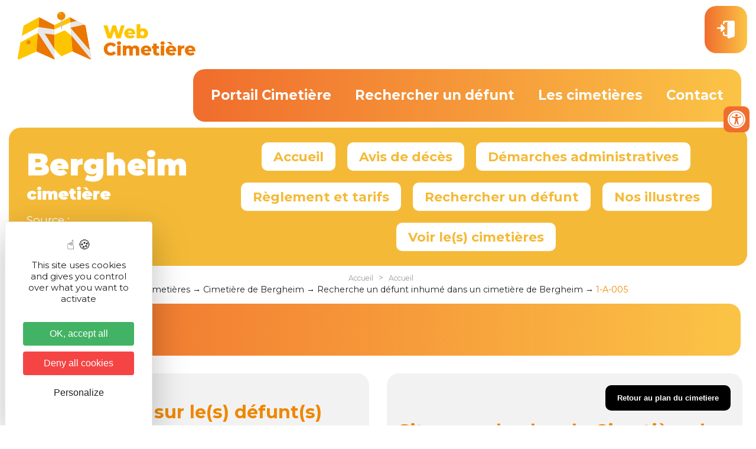

--- FILE ---
content_type: text/html; charset=utf-8
request_url: https://www.webcimetiere.fr/68/Bergheim/concessions-desherence/detail/--1-A-005--212!!1!P.Emplacement
body_size: 34591
content:
<!doctype html>
<html>
<head>

<meta charset="utf-8">
<meta name="viewport" content="width=device-width; initial-scale=1.0; maximum-scale=3.0;" />
<!-- TemplateBeginEditable name="doctitle" -->
<title></title>
<!-- TemplateEndEditable -->
<!-- Swishcommand noindex -->
<!-- TemplateBeginEditable name="head" -->
<!-- TemplateEndEditable -->
<script src="/javascript/illicopage/jquery-1.9.1.min.js"></script>
<script src="/javascript/illicopage/jquery-ui-1.8.5.custom.min.js"></script>
<script src="/javascript/illicopage/jquery-migrate-1.2.1.js"></script>
<script src="/javascript/illicopage/thickbox.js"></script>
<script type="text/javascript" src="/javascript/jquery.lazyload.js"></script>
<script src="/javascript/base.js"></script>
<script type="text/javascript" src="/javascript/illicopage/verif_email.js"></script>
<link href="/css/illicopage.css" rel="stylesheet" type="text/css" />
<link href="/css/general-webcimetiere.css" rel="stylesheet" type="text/css" />
<link href="/css/responsive-webcimetiere.css" rel="stylesheet" type="text/css" />
<link rel="shortcut icon" href="/favicon.ico">
<link rel="icon" type="image/x-icon" href="/favicon.ico">
<link rel="icon" type="image/png" href="/favicon.png">

<link rel="apple-touch-icon" sizes="152x152" href="/apple-touch-icon.png">
<link rel="icon" type="image/png" sizes="32x32" href="/favicon-32x32.png">
<link rel="icon" type="image/png" sizes="16x16" href="/favicon-16x16.png">
<link rel="manifest" href="/site.webmanifest">
<link rel="mask-icon" href="/safari-pinned-tab.svg" color="#777777">
<meta name="msapplication-TileColor" content="#ffffff">
<meta name="msapplication-TileImage" content="/mstile-144x144.png">
<meta name="theme-color" content="#ffffff">

<link rel="preconnect" href="https://fonts.gstatic.com">
<link rel="preconnect" href="https://fonts.googleapis.com">
<link rel="preconnect" href="https://fonts.gstatic.com" crossorigin>
<link href="https://fonts.googleapis.com/css2?family=Montserrat:ital,wght@0,100;0,200;0,300;0,400;0,500;0,600;0,700;0,800;0,900;1,100;1,200;1,300;1,400;1,500;1,600;1,700;1,800;1,900&display=swap" rel="stylesheet">  
<script src="https://kit.fontawesome.com/66af9135c8.js" crossorigin="anonymous"></script>
<script type="text/javascript"><!--
window.onload = function() {
	init();
}
//-->
</script>
<!-- Matomo -->
<script>
  var _paq = window._paq = window._paq || [];
  /* tracker methods like "setCustomDimension" should be called before "trackPageView" */
  _paq.push(['trackPageView']);
  _paq.push(['enableLinkTracking']);
  (function() {
    var u="//matomo.illicoweb.com/";
    _paq.push(['setTrackerUrl', u+'matomo.php']);
    _paq.push(['setSiteId', '7']);
    var d=document, g=d.createElement('script'), s=d.getElementsByTagName('script')[0];
    g.async=true; g.src=u+'matomo.js'; s.parentNode.insertBefore(g,s);
  })();
</script>
<!-- End Matomo Code -->
    
 <meta http-equiv='content-language' contenu='fr'>
 <script type="text/javascript" src="https://tarteaucitron.io/load.js?domain=www.webcimetiere.fr&uuid=03d578903487e57fc20441dc46663e773b88208d"></script>
</head>
<body>
<div id="page" class="page-int">

<header class="header">

<div class="top-line">	
	<div id="logo"><a href="/" title="WebCimetière"><img src="/charte/webcimetiere-logo.png" alt="WebCimetiere" title="WebCimetiere" width="" height="" /></a></div>
<div id="controle-menu"></div>
<div class="user" id="connect_disconnect"><a href="/admin" title="Connexion"><img src="/charte/user.svg" alt="Connexion" width="" height="20" title="Connexion" /><span>Mon<br>Compte</span></a></div>
<!--<div class="disconnect"><a href="/cgi-cimetiere-admin/admin-cimetiere.pl?disconnect=TRUE" title="Deconnexion"><img src="/charte/user.svg" alt="Deconnexion" width="" height="20" title="Deconnexion" /><span>Deconnexion</span></a></div>-->

	<div id="menuH"><nav class="nav"><script   type="text/javaScript"  defer="defer">
<!--
    nb_elts_tab  = '4';
// -->
</script>
<div id='menu'><dl class='menu0active'>
<dt><a href='/logiciel-cimetiere.htm' class='menu0active' title="Portail Cimetière">Portail Cimetière</a></dt>
    <dd id="smenu0" class="Sous_menu_dyn" >
        <div class="Sous_menu_dyn_haut"></div>
        <div class="Sous_menu_dyn_contenu">
        <ul>
            <li><a href="/grand-public.htm" title="Des services pour le grand public">Des services pour le grand public</a></li>
<li><a href="/mairies.htm" title="Gestion des cimetières participative pour les mairies">Gestion des cimetières participative pour les mairies</a></li>
<li><a href="/professionnels.htm" title="Professionnels du funéraire">Professionnels du funéraire</a></li>
<li><a href="/import-cimetiere.htm" title="Importation données cimetière">Importation données cimetière</a></li>

        </ul>
        </div>
        <div class="Sous_menu_dyn_bas"></div>
    </dd>
</dl><dl class='menu0'>
<dt><a href='/portail-public.htm' class='menu0' title="Rechercher un défunt">Rechercher un défunt</a></dt>
</dl><dl class='menu0'>
<dt><a href='/les-cimetieres.htm' class='menu0' title="Les cimeti&egrave;res">Les cimeti&egrave;res</a></dt>
</dl><dl class='menu0'>
<dt><a href='/contact.htm' class='menu0' title="Contact">Contact</a></dt>
</dl></div></nav></div>

<div id="menuTop"><div class="navtop"><div class="nomcim"><span class='NomVilleCim'>Bergheim</span><span class='TitreVilleCim'>cimetière</span><span class='SourveCim'>Source : <a target='_blank' href='https:////www.ville-bergheim.fr'>Bergheim</a></span></div><script   type="text/javaScript"  defer="defer">
<!--
    nb_elts_tab  = '7';
// -->
</script>
<div id='menucim'><dl class='menu0active'>
<dt><a href='/68/Bergheim/accueil' class='menu0active' title="Accueil">Accueil</a></dt>
</dl><dl class='menu0'>
<dt><a href='/68/Bergheim/avis' class='menu0' title="Avis de décès">Avis de décès</a></dt>
</dl><dl class='menu0'>
<dt><a href='/68/Bergheim/demarches' class='menu0' title="Démarches administratives">Démarches administratives</a></dt>
    <dd id="smenu2" class="Sous_menu_dyn" >
        <div class="Sous_menu_dyn_haut"></div>
        <div class="Sous_menu_dyn_contenu">
        <ul>
            <li><a href="/68/Bergheim/documents" title="Documents administratifs">Documents administratifs</a></li>
<li><a href="/68/Bergheim/concessions-echues" title="Concessions échues">Concessions échues</a></li>
<li><a href="/68/Bergheim/concessions-desherence" title="Procédures de reprises, tombes en deshérence">Procédures de reprises, tombes en deshérence</a></li>
<li><a href="/68/Bergheim/funeraire-revente" title="Équipements funéraires à la revente">Équipements funéraires à la revente</a></li>

        </ul>
        </div>
        <div class="Sous_menu_dyn_bas"></div>
    </dd>
</dl><dl class='menu0'>
<dt><a href='/68/Bergheim/tarifs' class='menu0' title="Règlement et tarifs">Règlement et tarifs</a></dt>
</dl><dl class='menu0'>
<dt><a href='/68/Bergheim/recherche' class='menu0' title="Rechercher un défunt">Rechercher un défunt</a></dt>
</dl><dl class='menu0'>
<dt><a href='/68/Bergheim/illustres' class='menu0' title="Nos illustres">Nos illustres</a></dt>
    <dd id="smenu5" class="Sous_menu_dyn" >
        <div class="Sous_menu_dyn_haut"></div>
        <div class="Sous_menu_dyn_contenu">
        <ul>
            <li><a href="/68/Bergheim/remarquable" title="Sépultures remarquables">Sépultures remarquables</a></li>
<li><a href="/68/Bergheim/monument" title="Monument aux morts">Monument aux morts</a></li>
<li><a href="/68/Bergheim/patrie" title="Morts pour la Patrie">Morts pour la Patrie</a></li>

        </ul>
        </div>
        <div class="Sous_menu_dyn_bas"></div>
    </dd>
</dl><dl class='menu0'>
<dt><a href='/68/Bergheim/cimetiere' class='menu0' title="Voir le(s) cimetières">Voir le(s) cimetières</a></dt>
</dl></div><div id="controle-menucim"></div></div></div>	
		
</div>	 
	
</header>
    <div id="titre_rub" class="titre_rub_">Accueil</div>
	  <div class="haut_menuLat"><img src="/images/pixel.gif" alt="" title="" height="1" width="1" /></div>
	  <div class="menuLat"></div>
	  <div class="bas_menuLat"><img src="/images/pixel.gif" alt="" title="" height="1" width="1" /></div>

 
    <script language="JavaScript">
    widthSousMenu= 120;
    lien_printer = '    <a href="/cgi-local/printer_friendly.pl?url=/68/Bergheim/concessions-desherence/detail/--1-A-005--212%21%211%21P.Emplacement?dep=68-!-ville=Bergheim-!-action=detail-!-param=--1-A-005--212%21%211%21P.Emplacement" target="printer_friendly"  onClick="window.open(\'/popup_vide.htm\', \'printer_friendly\',\'width=800,height=600,scrollbars=1\' );"><img src="/images/print.png" border="0" alt="Version Imprimable" title="Version Imprimable\'></a> ';
    lien_yahoo = ' <a href="/" class="lien_yahoo">Accueil</a> &gt; <a href="/cgi-local/cimetiere.pl#1#" class="lien_yahoo">Accueil</a> ';
    url_printer = '/68/Bergheim/concessions-desherence/detail/--1-A-005--212%21%211%21P.Emplacement?dep=68-!-ville=Bergheim-!-action=detail-!-param=--1-A-005--212%21%211%21P.Emplacement';
    -->
    </script>
	
<main id="zc">
	<div class="container">	
	<div class="row">			
		<div id="z-centrale">
			<div id="div_lien_yahoo"></div>

			<!-- Swishcommand index -->
			<!-- TemplateBeginEditable name="html" --></div>
<script type="text/javascript" src="/javascript/jquery.elevatezoom.js"></script>
<script src="https://cdn.jsdelivr.net/npm/@panzoom/panzoom/dist/panzoom.min.js"></script>
            <div class="fil-ariane">
<ul itemscope itemtype="https://schema.org/BreadcrumbList">
  <li itemprop="itemListElement" itemscope
      itemtype="https://schema.org/ListItem">
    <a itemprop="item" href="https://www.webcimetiere.fr/les-cimetieres.htm">
    <span itemprop="name">Les cimetières</span></a>
    <meta itemprop="position" content="1" />
  </li>
  <li itemprop="itemListElement" itemscope
      itemtype="https://schema.org/ListItem">
    <a itemprop="item" href="https://www.webcimetiere.fr/68/Bergheim">
    <span itemprop="name">Cimetière de Bergheim</span></a>
    <meta itemprop="position" content="2" />
  </li>
  <li itemprop="itemListElement" itemscope
      itemtype="https://schema.org/ListItem">
    <a itemprop="item" href="https://www.webcimetiere.fr/68/Bergheim/recherche">
    <span itemprop="name">Recherche un défunt inhumé dans un cimetière de Bergheim</span></a>
    <meta itemprop="position" content="3" />
  </li>
  <li itemprop="itemListElement" itemscope
      itemtype="https://schema.org/ListItem">
    <a itemprop="item" href="https://www.webcimetiere.fr/68/Bergheim/recherche/detail/--1-A-005--212!!1!">
    <span itemprop="name">  1-A-005</span></a>
    <meta itemprop="position" content="4" />
  </li>
</ul>
</div>
    
<div class="full-width bloc-full orange">
    <div class="txt-full">
        <div class="container">
            <div class="col-md-12 col-sm-12 col-xs-12">
            <h1 style="text-align: center;"> </h1>
            </div>
        </div>
    </div>
</div>
<div class="block_content" style=" width: 100%;"></div>
	<div class="row">
		<div id="bloc_gauche" class="col-md-6 col-xs-12">
			<div class="information_defunt"><h2>Informations sur le(s) défunt(s)</h2><table class="tab_o_defunts">				<tr><td><a href='150739!!1!P.Emplacement' title="Nicole LORENTZ né(e) ULM"><div class="nom-autre">Nicole<span>LORENTZ né(e) ULM</span></a></div><div class="date-autre">(03/01/1927 - 22/12/2012)</div></a></td></tr>
				<tr><td><a href='150738!!1!P.Emplacement' title="Marthe LORENTZ"><div class="nom-autre">Marthe<span>LORENTZ</span></a></div><div class="date-autre">(1922 - 27/11/2004)</div></a></td></tr>
				<tr><td><a href='150737!!1!P.Emplacement' title="Julien LORENTZ"><div class="nom-autre">Julien<span>LORENTZ</span></a></div><div class="date-autre">(1911 - 11/05/1983)</div></a></td></tr>
				<tr><td><a href='150736!!1!P.Emplacement' title="Angèle LORENTZ né(e) GUTHMANN"><div class="nom-autre">Angèle<span>LORENTZ né(e) GUTHMANN</span></a></div><div class="date-autre">(20/05/1888 - 11/11/1975)</div></a></td></tr>
				<tr><td><a href='150735!!1!P.Emplacement' title="Paul LORENTZ"><div class="nom-autre">Paul<span>LORENTZ</span></a></div><div class="date-autre">(1914 - 1969)</div></a></td></tr>
				<tr><td><a href='150734!!1!P.Emplacement' title="Jérôme LORENTZ"><div class="nom-autre">Jérôme<span>LORENTZ</span></a></div><div class="date-autre">(1877 - 1936)</div></a></td></tr>
				<tr><td><a href='150733!!1!P.Emplacement' title="Paul (Prêtre) LORENTZ"><div class="nom-autre">Paul (Prêtre)<span>LORENTZ</span></a></div><div class="date-autre">(1867 - 1931)</div></a></td></tr>
				<tr><td><a href='150732!!1!P.Emplacement' title="Jacques (Prêtre) LORENTZ"><div class="nom-autre">Jacques (Prêtre)<span>LORENTZ</span></a></div><div class="date-autre">(1842 - 1921)</div></a></td></tr>
				<tr><td><a href='150731!!1!P.Emplacement' title="Françoise LORENTZ"><div class="nom-autre">Françoise<span>LORENTZ</span></a></div><div class="date-autre">(1835 - 1911)</div></a></td></tr>
				<tr><td><a href='189832!!1!P.Emplacement' title="Catherine LORENTZ"><div class="nom-autre">Catherine<span>LORENTZ</span></a></div><div class="date-autre">(1830 - 1908)</div></a></td></tr>
				<tr><td><a href='150730!!1!P.Emplacement' title="Caroline LORENTZ"><div class="nom-autre">Caroline<span>LORENTZ</span></a></div><div class="date-autre">(1832 - 1885)</div></a></td></tr>
				<tr><td><a href='150729!!1!P.Emplacement' title="Ph. Jacques LORENTZ"><div class="nom-autre">Ph. Jacques<span>LORENTZ</span></a></div><div class="date-autre">(1798 - 1882)</div></a></td></tr>
				<tr><td><a href='150728!!1!P.Emplacement' title="Catherine LORENTZ né(e) DIEMERT"><div class="nom-autre">Catherine<span>LORENTZ né(e) DIEMERT</span></a></div><div class="date-autre">(1802 - 1860)</div></a></td></tr>
</table></div>
						<div class="information_defunt">
            	<h2 class="titre_bloc_situer">Informations sur la concession </h2>
				
				
				
                <div class="date-fin">
                    Concession perpétuelle
                </div>
			</div>

			<div class="information_defunt">
				<div class="defunt">
					<span class="photo_emplacement_defunt">
						                    <a href="/cimetieres/cimetiere-de-bergheim/1-A-005.JPG" class="thickbox" title="Cimetière de Bergheim   1-A-005">
						<picture>						
							<img  id="zoom_01"  data-zoom-image="/cimetieres/cimetiere-de-bergheim/1-A-005.JPG" src="/cimetieres/cimetiere-de-bergheim/1-A-005.JPG" alt="  Cimetière de Bergheim 1-A-005" title="  1-A-005 Cimetière de Bergheim" />
						</picture>
					</a>
<span class='DateDefuntPhoto'>Date de la prise de vue: 04/04/2023</span>
						<script>
						jQuery.noConflict();
						jQuery('#zoom_01').elevateZoom(
						{
						zoomType: "lens",
						lensShape : "round",
						lensSize : 300
						}); 
						</script>
						
					</span>
                </div>
			</div>
		</div>
	</div>
	<div class="row">
		<div id="bloc_droit" class="col-md-6 col-xs-12">
			<div class="situer_defunt">
			<span class="retourplan"><a href="/68/Bergheim/cimetiere/212" title="Retour au plan du Cimetière de Bergheim"><button>Retour au plan du cimetiere</button></a></span>
				<h2 class="titre_bloc_situer">Situer sur le plan du Cimetière de Bergheim</h2>
					<span class="voirDefunt"><a href="/cgi-local/affiche_cartographie.pl?ID=212&Emplacement=1-A-005" title="Se diriger vers la sépulture de  "><button>Se diriger vers la sépulture</button></a></span>

				<div class="emplacement_defunt">
					<span class="emplacement_defunt">Emplacement 1-A-005</span>
                </div>
				<!--
				<div class="carte-place">
                 	<div id="commandes">
						<button id="zoom-in" onmousedown="panzoom.zoomIn(.25)">+</button>
                        <button class="zoom-out" onmousedown="panzoom.zoomOut(.25)">-</button>
                        <button onmousedown="panzoom.reset(.25)" class="reset">1:1</button>
                 	</div>	 
				</div>
				-->
				<div id="mapid"></div>
				<meta name="viewport" content="width=device-width; initial-scale=1.0; maximum-scale=5.0;">

<link rel="stylesheet" href="/javascript/leaflet/leaflet.css"/>
<link rel="stylesheet" href="/javascript/leaflet-locatecontrol-gh-pages/dist/L.Control.Locate.min.css" />

<script src="/javascript/leaflet/leaflet.js"></script>
<script src="/javascript/leaflet-locatecontrol-gh-pages/src/L.Control.Locate.js" ></script>


<script src="/javascript/Leaflet.DistortableImage-main/Leaflet.DistortableImage-main/dist/leaflet.vendor.js"></script>
<script src="/javascript/Leaflet.DistortableImage-main/Leaflet.DistortableImage-main/dist/leaflet.distortableimage.js"></script>


<script src="/javascript/leaflet-providers.js"></script>
<script src="/javascript/KML.js"></script>
<script src="/javascript/leaflet-button-control.js"></script>
<script src="/javascript/Leaflet.ImageOverlay.Rotated-gh-pages/Leaflet.ImageOverlay.Rotated.js"></script>

<script src="/javascript/leaflet-rotate-src.js"></script>

<script>
    var mymap;
    var center = [50, 25];

    var osm = L.tileLayer.provider('OpenStreetMap.France',
	{
		attribution: '&copy; <a href="https://www.openstreetmap.org/copyright">OpenStreetMap</a> contributors'
	});

    var PlanIGN = L.tileLayer('https://data.geopf.fr/wmts?'+
    '&REQUEST=GetTile&SERVICE=WMTS&VERSION=1.0.0&TILEMATRIXSET=PM'+
    '&LAYER={ignLayer}&STYLE={style}&FORMAT={format}'+
    '&TILECOL={x}&TILEROW={y}&TILEMATRIX={z}',
    {
        ignApiKey: 'pratique',
        ignLayer: 'GEOGRAPHICALGRIDSYSTEMS.PLANIGNV2',
        style: 'normal',
        format: 'image/png',
        service: 'WMTS',
        opacity: 0.5
});
    var esriWorldImagery = L.tileLayer.provider('Esri.WorldImagery');
mymap = L.map('mapid', {
    center:center,
    zoom:0,
	maxZoom:22,
	minZoom:10,
    layers: [osm],
    rotate: true,
    touchRotate: true,
	rotateControl: 
    {
		closeOnZeroBearing: false
	},
    bearing: -0
});


osm.addTo(mymap);
var baseMaps = {
    "IGN": PlanIGN,
    "osm":osm,
    "Satellite": esriWorldImagery,
};
L.control.layers(baseMaps).addTo(mymap);

var tombeIcon = L.icon({
    iconUrl: '/images/markerc.png',

    iconSize:     [30, 30], // size of the icon
    iconAnchor:   [15, 15], // point of the icon which will correspond to marker's location
});

var bounds ;

  bounds = L.latLngBounds();

    bounds.extend([48.2057438999944, 7.36557929997428]);
    bounds.extend([48.2057438999944, 7.36735492234214]);
    bounds.extend([48.2049108814345, 7.36557929997428]);
    bounds.extend([48.2049108814345, 7.36735492234214]);
    mymap.fitBounds(bounds);

    var runLayer=[];
    var rand = Math.random();
	var opacity = 1;
	var urlKML = "/cgi-cimetiere/cimetiere_affiche_plan.pl?action=carte_pos_leaflet&cimetiere=212&Tombe=1-A-005&parametre=212&rand="+rand;
    if (0 == 1)
    {
        opacity = 0.2;
		var urlKML = "/cgi-cimetiere/cimetiere_affiche_plan.pl?action=carte_pos_leaflet&cimetiere=212&Tombe=1-A-005&tous=oui&parametre=212&rand="+rand;
    }
	
    runLayer[0] = new L.KML(urlKML, {async:true}).addTo(mymap);
    //var centerLat = (runLayer[0].latLngs[0].lat+runLayer[0].latLngs[2].lat)/2;
    //var centerLng = (runLayer[0].latLngs[0].lng+runLayer[0].latLngs[2].lng)/2;
    //mymarqueur=L.marker([centerLat,centerLng], {icon: tombeIcon}).addTo(mymap);
    //mymarqueur=L.marker([centerLat,centerLng]).addTo(mymap);

    var topleft    = L.latLng(48.2057438999944, 7.36557929997428),
	topright   = L.latLng(48.2057438999944, 7.36735492234214),
	bottomleft = L.latLng(48.2049108814345, 7.36557929997428);
    
    var overlay = L.imageOverlay.rotated("/cgi-cimetiere/cimetiere_affiche_plan.pl?action=carte_pos&cimetiere=212&parametre=212", topleft, topright, bottomleft, {
        opacity: opacity,
        interactive: true
    }).addTo(mymap);

    var updatedTopLeft    = L.latLng(48.2057438999944, 7.36557929997428),
	updatedTopRight   = L.latLng(48.2057438999944, 7.36735492234214),
	updatedBottomLeft = L.latLng(48.2049108814345, 7.36557929997428);
    overlay.reposition(updatedTopLeft, updatedTopRight, updatedBottomLeft);

    lc = L.control.locate({
        strings: {
            title: "Me géolocaliser",
            metersUnit: "m&egrave;tre(s)",
            popup:"Vous &ecirc;tes situ&eacute;(e) dans ce cercle de {distance} {unit}"
        }
    }).addTo(mymap);
	var customControl = L.MyLeafletControl = L.Control.extend({
        options: {
            position: 'topleft'
        },
		  onAdd: function (map) {
			var container = L.DomUtil.create('div');
			L.DomUtil.addClass(container,'leaflet-touch');
			L.DomUtil.addClass(container,'leaflet-bar');
			container.innerHTML = '<a class="leaflet-bar-part leaflet-bar-part-single" title="Me replacer" ><span class="leaflet-control-extend-resize"></span></a>';
			container.type="button";
			container.title="Remettre à niveau";
			container.onclick = function(){
			mymap.fitBounds(bounds);
			}
			return container;
		}
    });
	 mymap.addControl(new customControl());
	
</script>


				
				
				
				
			</div>
			
				<div class="information_defunt">
		<h2 class="titre_bloc_info">En pratique...</h2>
		<div class="image_qrcode_print">
  <img alt="Partagez la fiche de la sépulture de   avec ce QRCode"  title="Partagez la fiche de la sépulture de   avec ce QRCode" src="/cgi-local/cimetiere.pl?action=qrcodebig&ID=--1-A-005--212"/>
</div>

        <a href='--1-A-005--212!!1!P.Emplacement!Form1' title="Demande d'information sur la concession de la sépulture  "><button id="form-user">Demande d'information</button></a>
        <a href='--1-A-005--212!!1!P.Emplacement!Form3' title="Envoyer une nouvelle photgraphie de la sépulture  "><button id="form-">Envoyer une nouvelle photographie</button></a>
        <a href='--1-A-005--212!!1!P.Emplacement!Form5' title="Contacter la mairie de Bergheim à propos de la sépulture de la sépulture  "><button id="form-pro">Contacter la mairie à propos de cette sépulture</button></a>
        <a href='--1-A-005--212!!1!P.Emplacement!Form2' title="Signaler des travaux sur la sepulture  "><button id="form-pro">Signaler des travaux</button></a>
<a href='--1-A-005--212!!1!P.Emplacement!Form4' title="Signaler une inhumation"><button id="form-inhum">Signaler une inhumation</button></a>
<div class="row">
		<div class="col-md-6">
	  				<div class="bloc_imprime_defunt">
		  <span class="imprime_defunt"><a href="javascript:print()" title="Imprimer la fiche de la sépulture de  ">Imprimer la fiche</a></span>
		</div>

	  				<div class="bloc_imprime_pdf">
  		  <span class="imprime_defunt_pdf"><a onclick="return (confirm('La génération du PDF peut prendre quelques dizaines de secondes'));" title="Exporter la fiche PDF de la sépulture de  " href="/cgi-local/imprime-pdf.pl?url=/68/Bergheim/concessions-desherence/detail/--1-A-005--212!!1!P.Emplacement">Imprimer en pdf</a></span>
		</div>

		</div>
		<div class="col-md-6">
	  		<div class="image_qrcode">
  <img alt="Partagez la fiche de la sépulture de   avec ce QRCode"  title="Partagez la fiche de la sépulture de   avec ce QRCode" src="/cgi-local/cimetiere.pl?action=qrcode&ID=--1-A-005--212"/>
</div>

		</div>
</div>
	</div>

		</div>
	</div>	
<!-- TemplateEndEditable -->
			<!-- Swishcommand noindex -->
			
		</div>	
	</div>	
	</div>
	
</main>


<footer class="footer">	
		<div class="footer-logo">
            <div id="wcb" class="footer-colonne-gauche carbonbadge wcb-d col-md-5 col-sm-5 col-xs-12">
			<a href="https://www.webcimetiere.fr/engagement-ecologique.htm">
			<img class="greenbadge" src="/images/greenbadge.png">
			</a>
			</div>
<script src="https://unpkg.com/website-carbon-badges@1.1.3/b.min.js" defer></script>
            <div class="footer-colonne-droite  col-md-7 col-sm-7 col-xs-12">
		<img src="/charte/webcimetiere.svg" width="" height="" title="" alt="" />
            </div>
	</div>
<div class="footer-line">
	<div class="footer-copyright">
		<strong>WebCimetière</strong> - 2022 - V1.0.0
	</div>
	<div class="liens-footer footer-plan">
    		<a href="/plan-du-site.htm">Plan du site</a>
		<a href="/mentions-legales.htm">Mentions l&eacute;gales</a>
		<a href="/contact.htm">Nous contacter</a>
		<a href="https://www.teamviewer.com/fr/info/quicksupport/" target="_blank">Téléassistance</a>
		<a href="https://www.illicoweb.com" target="_blank" title="Illicoweb"><img src="/charte/illicoweb-logo.png" width="" height="" title="" alt="Illicoweb" /></a>
	</div>		
</div>	
</footer>

<div id="btn-up">Haut de page</div>	

</div>



<script language="JavaScript">
	ChangeMessage(lien_yahoo, 'div_lien_yahoo');
</script>
<div id="custom-accessibility-menu">
	<div class="menu_acessibilite" >
		<p class="title_acessibilite">Outils d’accessibilité</p>
		<a onclick="plus_taille()" id="bt_menu_acessibilite">
			<span>
				<svg version="1.1" xmlns="http://www.w3.org/2000/svg" width="1em" viewBox="0 0 448 448"><title>Augmenter le texte</title><path fill="currentColor" d="M256 200v16c0 4.25-3.75 8-8 8h-56v56c0 4.25-3.75 8-8 8h-16c-4.25 0-8-3.75-8-8v-56h-56c-4.25 0-8-3.75-8-8v-16c0-4.25 3.75-8 8-8h56v-56c0-4.25 3.75-8 8-8h16c4.25 0 8 3.75 8 8v56h56c4.25 0 8 3.75 8 8zM288 208c0-61.75-50.25-112-112-112s-112 50.25-112 112 50.25 112 112 112 112-50.25 112-112zM416 416c0 17.75-14.25 32-32 32-8.5 0-16.75-3.5-22.5-9.5l-85.75-85.5c-29.25 20.25-64.25 31-99.75 31-97.25 0-176-78.75-176-176s78.75-176 176-176 176 78.75 176 176c0 35.5-10.75 70.5-31 99.75l85.75 85.75c5.75 5.75 9.25 14 9.25 22.5z" data-darkreader-inline-fill="" style="--darkreader-inline-fill: currentColor;"></path>
				</svg>
			</span>
			Augmenter le texte
		</a>
		<a onclick="moin_taille()" id="bt_menu_acessibilite">
			<span>
				<svg version="1.1" xmlns="http://www.w3.org/2000/svg" width="1em" viewBox="0 0 448 448"><title>Diminuer le texte</title><path fill="currentColor" d="M256 200v16c0 4.25-3.75 8-8 8h-144c-4.25 0-8-3.75-8-8v-16c0-4.25 3.75-8 8-8h144c4.25 0 8 3.75 8 8zM288 208c0-61.75-50.25-112-112-112s-112 50.25-112 112 50.25 112 112 112 112-50.25 112-112zM416 416c0 17.75-14.25 32-32 32-8.5 0-16.75-3.5-22.5-9.5l-85.75-85.5c-29.25 20.25-64.25 31-99.75 31-97.25 0-176-78.75-176-176s78.75-176 176-176 176 78.75 176 176c0 35.5-10.75 70.5-31 99.75l85.75 85.75c5.75 5.75 9.25 14 9.25 22.5z" data-darkreader-inline-fill="" style="--darkreader-inline-fill: currentColor;"></path></svg>
			</span>
			Diminuer le texte
		</a>
		<a onclick="grayscale()" id="bt_menu_acessibilite">
			<span>
				<svg version="1.1" xmlns="http://www.w3.org/2000/svg" width="1em" viewBox="0 0 448 448"><title>Niveau de gris</title><path fill="currentColor" d="M15.75 384h-15.75v-352h15.75v352zM31.5 383.75h-8v-351.75h8v351.75zM55 383.75h-7.75v-351.75h7.75v351.75zM94.25 383.75h-7.75v-351.75h7.75v351.75zM133.5 383.75h-15.5v-351.75h15.5v351.75zM165 383.75h-7.75v-351.75h7.75v351.75zM180.75 383.75h-7.75v-351.75h7.75v351.75zM196.5 383.75h-7.75v-351.75h7.75v351.75zM235.75 383.75h-15.75v-351.75h15.75v351.75zM275 383.75h-15.75v-351.75h15.75v351.75zM306.5 383.75h-15.75v-351.75h15.75v351.75zM338 383.75h-15.75v-351.75h15.75v351.75zM361.5 383.75h-15.75v-351.75h15.75v351.75zM408.75 383.75h-23.5v-351.75h23.5v351.75zM424.5 383.75h-8v-351.75h8v351.75zM448 384h-15.75v-352h15.75v352z" data-darkreader-inline-fill="" style="--darkreader-inline-fill: currentColor;"></path>
				</svg>
			</span>
			Niveau de gris
		</a>
		<a onclick="contrast()" id="bt_menu_acessibilite">
			<span>
				<svg version="1.1" xmlns="http://www.w3.org/2000/svg" width="1em" viewBox="0 0 448 448"><title>Haut contraste</title><path fill="currentColor" d="M192 360v-272c-75 0-136 61-136 136s61 136 136 136zM384 224c0 106-86 192-192 192s-192-86-192-192 86-192 192-192 192 86 192 192z" data-darkreader-inline-fill="" style="--darkreader-inline-fill: currentColor;"></path>
				</svg>
			</span>
			Haut contraste
		</a>
		<a onclick="liensoulines()" id="bt_menu_acessibilite">
			<span>
				<svg version="1.1" xmlns="http://www.w3.org/2000/svg" width="1em" viewBox="0 0 448 448"><title>Liens soulignés</title><path fill="currentColor" d="M364 304c0-6.5-2.5-12.5-7-17l-52-52c-4.5-4.5-10.75-7-17-7-7.25 0-13 2.75-18 8 8.25 8.25 18 15.25 18 28 0 13.25-10.75 24-24 24-12.75 0-19.75-9.75-28-18-5.25 5-8.25 10.75-8.25 18.25 0 6.25 2.5 12.5 7 17l51.5 51.75c4.5 4.5 10.75 6.75 17 6.75s12.5-2.25 17-6.5l36.75-36.5c4.5-4.5 7-10.5 7-16.75zM188.25 127.75c0-6.25-2.5-12.5-7-17l-51.5-51.75c-4.5-4.5-10.75-7-17-7s-12.5 2.5-17 6.75l-36.75 36.5c-4.5 4.5-7 10.5-7 16.75 0 6.5 2.5 12.5 7 17l52 52c4.5 4.5 10.75 6.75 17 6.75 7.25 0 13-2.5 18-7.75-8.25-8.25-18-15.25-18-28 0-13.25 10.75-24 24-24 12.75 0 19.75 9.75 28 18 5.25-5 8.25-10.75 8.25-18.25zM412 304c0 19-7.75 37.5-21.25 50.75l-36.75 36.5c-13.5 13.5-31.75 20.75-50.75 20.75-19.25 0-37.5-7.5-51-21.25l-51.5-51.75c-13.5-13.5-20.75-31.75-20.75-50.75 0-19.75 8-38.5 22-52.25l-22-22c-13.75 14-32.25 22-52 22-19 0-37.5-7.5-51-21l-52-52c-13.75-13.75-21-31.75-21-51 0-19 7.75-37.5 21.25-50.75l36.75-36.5c13.5-13.5 31.75-20.75 50.75-20.75 19.25 0 37.5 7.5 51 21.25l51.5 51.75c13.5 13.5 20.75 31.75 20.75 50.75 0 19.75-8 38.5-22 52.25l22 22c13.75-14 32.25-22 52-22 19 0 37.5 7.5 51 21l52 52c13.75 13.75 21 31.75 21 51z" data-darkreader-inline-fill="" style="--darkreader-inline-fill: currentColor;"></path>
				</svg>
			</span>
			Liens soulignés
		</a>
		<a onclick="opendyslexic()" id="bt_menu_acessibilite">
			<span>
				<svg version="1.1" xmlns="http://www.w3.org/2000/svg" width="1em" viewBox="0 0 448 448"><title>Police lisible</title><path fill="currentColor" d="M181.25 139.75l-42.5 112.5c24.75 0.25 49.5 1 74.25 1 4.75 0 9.5-0.25 14.25-0.5-13-38-28.25-76.75-46-113zM0 416l0.5-19.75c23.5-7.25 49-2.25 59.5-29.25l59.25-154 70-181h32c1 1.75 2 3.5 2.75 5.25l51.25 120c18.75 44.25 36 89 55 133 11.25 26 20 52.75 32.5 78.25 1.75 4 5.25 11.5 8.75 14.25 8.25 6.5 31.25 8 43 12.5 0.75 4.75 1.5 9.5 1.5 14.25 0 2.25-0.25 4.25-0.25 6.5-31.75 0-63.5-4-95.25-4-32.75 0-65.5 2.75-98.25 3.75 0-6.5 0.25-13 1-19.5l32.75-7c6.75-1.5 20-3.25 20-12.5 0-9-32.25-83.25-36.25-93.5l-112.5-0.5c-6.5 14.5-31.75 80-31.75 89.5 0 19.25 36.75 20 51 22 0.25 4.75 0.25 9.5 0.25 14.5 0 2.25-0.25 4.5-0.5 6.75-29 0-58.25-5-87.25-5-3.5 0-8.5 1.5-12 2-15.75 2.75-31.25 3.5-47 3.5z"></path>
				</svg>
			</span>
			Police dyslexie
		</a>
		<a onclick="acc_lectureAudio()" id="bt_menu_acessibilite">
			<span>
					<svg height="123px" style="enable-background:new 0 0 155 123;" version="1.1" viewBox="0 0 155 123" width="155px" xml:space="preserve" 													xmlns="http://www.w3.org/2000/svg" xmlns:xlink="http://www.w3.org/1999/xlink"><style type="text/css">
					<![CDATA[
						.st0{fill:#EF3E42;}
						.st1{fill:#FFFFFF;}
						.st2{fill:none;}
						.st3{fill-rule:evenodd;clip-rule:evenodd;fill:#FFFFFF;}
					]]>
					</style><defs/><path d="M135.7,60.1c0-15.2-6.2-29-16.2-39l8-8c12,12,19.5,28.6,19.5,46.9c0,18.3-7.4,34.9-19.5,46.9l-8-8  C129.6,89,135.7,75.3,135.7,60.1L135.7,60.1z M98.9,41.8c4.7,4.7,7.6,11.2,7.6,18.3c0,7.1-2.9,13.6-7.6,18.3l-8-8  c2.7-2.6,4.3-6.3,4.3-10.3c0-4-1.6-7.7-4.3-10.3L98.9,41.8L98.9,41.8z M113.2,27.4c8.4,8.4,13.5,19.9,13.5,32.6  c0,12.7-5.2,24.3-13.5,32.6l-8-8c6.3-6.3,10.2-15,10.2-24.7c0-9.6-3.9-18.3-10.2-24.7L113.2,27.4L113.2,27.4z M12.3,35.9h14.1v48.3  H12.3V35.9L12.3,35.9z M32.3,35.9L81.8,6.5v107.2L32.3,84.2V35.9L32.3,35.9z"/><rect class="st2" height="123" id="_x3C_Slice_x3E__100_" width="155"/></svg>
			</span>
			Lecture audio
			<label onclick="acc_lectureAudio()"  class="container">
			<input id="lecaudio"  type="checkbox">
			  <svg viewBox="0 0 384 512" height="1em" xmlns="http://www.w3.org/2000/svg" class="play"><path d="M73 39c-14.8-9.1-33.4-9.4-48.5-.9S0 62.6 0 80V432c0 17.4 9.4 33.4 24.5 41.9s33.7 8.1 48.5-.9L361 297c14.3-8.7 23-24.2 23-41s-8.7-32.2-23-41L73 39z"></path></svg>
			  <svg viewBox="0 0 320 512" height="1em" xmlns="http://www.w3.org/2000/svg" class="pause"><path d="M48 64C21.5 64 0 85.5 0 112V400c0 26.5 21.5 48 48 48H80c26.5 0 48-21.5 48-48V112c0-26.5-21.5-48-48-48H48zm192 0c-26.5 0-48 21.5-48 48V400c0 26.5 21.5 48 48 48h32c26.5 0 48-21.5 48-48V112c0-26.5-21.5-48-48-48H240z"></path></svg></label>
		</a>

		<details >
			<summary id="config_lecaudio" style="">
				Config lecture audio
			</summary>
			<div  id="config_lecaudio_d"  style="">
				<div style="display:none;">
					<label for="acb_lg" >Langue: </label>
					<select id="acb_lg" name="langue" >
						<option value="fr">FR</option>
						<option value="en">EN</option>
						<option value="de">DE</option>
						<option value="nl">NL</option>
					</select></br>
				</div>
				<div>
					<label for="acb_voices" >Voice: </label>
					<select id="acb_voices" name="voices" >
					</select>
				</div>
				<div>
					<label for="acb_rate" >Vitesse: </label>
					<input id="acb_rate" name="rate"  type="range" step="0.1" value="1" max="2" min="0" >
				</div>

		</details>
	
		
		
		<a onclick="reinitialiser()" id="bt_menu_acessibilite">
			<span>
				<svg version="1.1" xmlns="http://www.w3.org/2000/svg" width="1em" viewBox="0 0 448 448"><title>Réinitialiser</title><path fill="currentColor" d="M384 224c0 105.75-86.25 192-192 192-57.25 0-111.25-25.25-147.75-69.25-2.5-3.25-2.25-8 0.5-10.75l34.25-34.5c1.75-1.5 4-2.25 6.25-2.25 2.25 0.25 4.5 1.25 5.75 3 24.5 31.75 61.25 49.75 101 49.75 70.5 0 128-57.5 128-128s-57.5-128-128-128c-32.75 0-63.75 12.5-87 34.25l34.25 34.5c4.75 4.5 6 11.5 3.5 17.25-2.5 6-8.25 10-14.75 10h-112c-8.75 0-16-7.25-16-16v-112c0-6.5 4-12.25 10-14.75 5.75-2.5 12.75-1.25 17.25 3.5l32.5 32.25c35.25-33.25 83-53 132.25-53 105.75 0 192 86.25 192 192z"></path>
				</svg>
			</span>
			Réinitialiser
		</a>
	</div>
	<div class="bt_accesibilite" onclick="openMenuAccessibilite()">
		<svg xmlns="http://www.w3.org/2000/svg" viewBox="0 0 100 100" width="1em">
		<title>Outils d’accessibilité</title>
		<path d="M50 8.1c23.2 0 41.9 18.8 41.9 41.9 0 23.2-18.8 41.9-41.9 41.9C26.8 91.9 8.1 73.2 8.1 50S26.8 8.1 50 8.1M50 0C22.4 0 0 22.4 0 50s22.4 50 50 50 50-22.4 50-50S77.6 0 50 0zm0 11.3c-21.4 0-38.7 17.3-38.7 38.7S28.6 88.7 50 88.7 88.7 71.4 88.7 50 71.4 11.3 50 11.3zm0 8.9c4 0 7.3 3.2 7.3 7.3S54 34.7 50 34.7s-7.3-3.2-7.3-7.3 3.3-7.2 7.3-7.2zm23.7 19.7c-5.8 1.4-11.2 2.6-16.6 3.2.2 20.4 2.5 24.8 5 31.4.7 1.9-.2 4-2.1 4.7-1.9.7-4-.2-4.7-2.1-1.8-4.5-3.4-8.2-4.5-15.8h-2c-1 7.6-2.7 11.3-4.5 15.8-.7 1.9-2.8 2.8-4.7 2.1-1.9-.7-2.8-2.8-2.1-4.7 2.6-6.6 4.9-11 5-31.4-5.4-.6-10.8-1.8-16.6-3.2-1.7-.4-2.8-2.1-2.4-3.9.4-1.7 2.1-2.8 3.9-2.4 19.5 4.6 25.1 4.6 44.5 0 1.7-.4 3.5.7 3.9 2.4.7 1.8-.3 3.5-2.1 3.9z"></path>					</svg>
	</div>
</div>
</body>
</html>


--- FILE ---
content_type: text/html; charset=utf-8
request_url: https://www.webcimetiere.fr/cgi-cimetiere/cimetiere_affiche_plan.pl?action=carte_pos_leaflet&cimetiere=212&Tombe=1-A-005&parametre=212&rand=0.021036070347894675
body_size: 2677
content:
<?xml version="1.0" encoding="UTF-8"?>

<kml xmlns="http://www.opengis.net/kml/2.2">
<Document>
<Style id="transBluePoly">
    <LineStyle>
        <color>ff0087ee</color>7
    </LineStyle>
</Style>

				<Placemark id="placemark1">
# 					<name><![CDATA[<span class="plan-numero-emplacement"><a href="/68/Bergheim/recherche/detail/150728!!!" title="Voir le détail de l'emplacement 1-A-005">1-A-005</a></span>]]></name>
 						<description>		<![CDATA[<div class="plan-survol"><span class='plan-image-tombe'><a href='/68/Bergheim/recherche/detail/150728!!!'></a></span><span class='plan-liste-defunts'><span class='defunt-survol'><strong>LORENTZ Ph. Jacques</strong> 1798 +1882</span><span class='defunt-survol'><strong>LORENTZ née DIEMERT Catherine</strong> 1802 +1860</span><span class='defunt-survol'><strong>LORENTZ Catherine</strong> 1830 +1908</span><span class='defunt-survol'><strong>LORENTZ Caroline</strong> 1832 +1885</span><span class='defunt-survol'><strong>LORENTZ Françoise</strong> 1835 +1911</span><span class='defunt-survol'><strong>LORENTZ Jacques (Prêtre)</strong> 1842 +1921</span><span class='defunt-survol'><strong>LORENTZ Paul (Prêtre)</strong> 1867 +1931</span><span class='defunt-survol'><strong>LORENTZ Jérôme</strong> 1877 +1936</span><span class='defunt-survol'><strong>LORENTZ née GUTHMANN Angèle</strong> 20/05/1888 +11/11/1975</span><span class='defunt-survol'><strong>LORENTZ Julien</strong> 1911 +11/05/1983</span><span class='defunt-survol'><strong>LORENTZ Paul</strong> 1914 +1969</span><span class='defunt-survol'><strong>LORENTZ Marthe</strong> 1922 +27/11/2004</span><span class='defunt-survol'><strong>LORENTZ née ULM Nicole</strong> 03/01/1927 +22/12/2012</span></span><a href='/68/Bergheim/recherche/detail/150728!!!'><img src='/cimetieres/cimetiere-de-bergheim/1-A-005.JPG' height='200px' class='vignette_t' alt='1-A-005' title='1-A-005' border='0'/></a></div>					<h2 class="titre_bloc_situer">Informations sur la concession</h2>
					 
					
					 
					<div class="date-fin">
						Concession perpétuelle
					</div>
]]>
</description>
						<styleUrl>#transBluePoly</styleUrl>
					<Polygon>
						<extrude>1</extrude>
						<altitudeMode>relativeToGround</altitudeMode>
						<outerBoundaryIs>
						<LinearRing>
							<coordinates>
							7.36663850586701,48.2052371544457,0
7.36667649426401,48.2052371544457,0
7.36667649426401,48.2052001116424,0
7.36663850586701,48.2052001116424,0

				</coordinates>
						</LinearRing>
						</outerBoundaryIs>
					</Polygon>
					<Point id='m1'><name>p1</name><coordinates>7.36665750006551,48.2052186330441,0</coordinates></Point>
				</Placemark>

</Document>
</kml>


--- FILE ---
content_type: text/css
request_url: https://www.webcimetiere.fr/css/responsive-webcimetiere.css
body_size: 13125
content:


/*  */@media (max-width: 1280px){
  table, tbody, tr, td, area, iframe, body, object, embed{ max-width:100% !important;}
img[usemap] { border: none; height: auto; max-width: 100%; width: auto; }
.container, .page-int .container { width:94%;}

.row  {   margin-left: -10px;  margin-right: -10px; }

#map, #Cartographie_carte, .gm-style{ width:100%} 
#div_modif_illicopage{ position:relative; width:100%; top: auto; right: auto; left:auto; float:left; z-index:38	}
  
  .top-line {   padding: 10px 15px;}
  #logo {  padding: 10px 15px;}
  #logo img{ height: auto}
  .user a{ font-size: 0}
  .user img{ height:30px}

}/* ---------------------*/

/*  */@media (max-width: 1170px){ 


}/*-----------------------*/
/*  */@media (max-width: 1005px){

  .top-line{ display:block}
  .user a{ padding:10px 15px; display:block}
  
#menuH #menu{ width:100%; padding-left: 10px; margin:0 ;padding-top:70px;   }
nav{ height:auto; padding:0; width:100%; z-index:40; text-align:center}
    #controle-menu{display:block; cursor:pointer; float:right; width:58px; position:relative; position: absolute; top:0; right:0;
height:46px;  background:rgba(240,109,45,1) url(/charte/controle-menu.png) center center no-repeat; z-index:50; margin:15px; border-radius:10px; background-size: 40px auto }

#menuH{ position:absolute; bottom:auto; top:0; left:0; right:0;width:100%; display:none; margin-top:0px; height:auto; z-index:45;
 background:#fff;  }
nav dl{  padding:0; margin:0; display:block; text-align:center; height:auto; border-top:1px solid #000; width: 100%;}
#menu dl dt a{ margin:0; height:auto}
nav dd, nav dl:hover dd{display:block !important; position: relative; top:auto; height:auto; opacity:1; text-align:center}
  
  #menuTop{ position: relative}
  #controle-menucim{display:block; cursor:pointer; float:right; width:58px; position:relative; position: absolute; top:0; right:0;
height:46px;  background:rgba(240,109,45,1) url(/charte/controle-menu.png) center center no-repeat; z-index:42; margin:15px; border-radius:10px; background-size: 40px auto }
#menucim{ width:100%; display:none; margin-top:0px; height:auto; z-index:40;   padding: 10px;}
   #menuTop .navtop{ display: block; margin:0;  } 
    .nomcim{ font-size:140%; padding-right:90px ; }
.nomcim span{ margin:0 5px; display: inline-block ;padding-bottom:5px }
.NomVilleCim{ margin-top:10px !important; font-size:170%}
.TitreVilleCim{ margin-bottom:10px !important;}
  .navtop dl {    margin: 5px 0; width:100%;}
  .navtop dl dt a {    font-size: 115%;    padding: 8px 15px; }
  .navtop dd {    position: relative;  height: auto; overflow: visible;  opacity: 1;  top: auto;  left: auto;   padding: 10px; display: block !important; 
    text-align: center; border-top:2px dotted #F4BA37}
  
 footer{display:block}
  
  .bis_title{ font-size:180%}
  
  #diaporama {   width: 98vw;  margin-left: 0;}
  h1{ font-size:200%;   margin:1em 0 .8em 0; }
h2{ font-size:160%; margin:.8em 0 .6em 0;}
h3{ font-size:140%;  margin:.6em 0 .4em 0;}
h4{ font-size:120%; ; margin:.4em 0 .2em 0; }
  
  .footer-line {    display: block;    align-items: normal;    justify-content: normal; text-align:center}
  .footer-line > div{ display:block; width:100%}
  footer a{ margin:3px; display:inline-block}
  
  .full-width.orange{ padding:10px}
  
  .user{ display: none}
    
}/* ---------------------*/
/*  */@media (max-width: 960px){
.container > .row, .page-int .container > .row { margin:0}
  
}/* ---------------------*/
/*  */@media (max-width: 900px){
  
  .block_content.bloc-object{ width:33.33% !important;}
  #tableau_defunt table{ font-size:90%}
  #z-centrale td {    padding: 5px  !important; }
  .title_defunt > td{max-width:130px !important}

}/* ---------------------*/
/*  */@media (max-width: 800px){
   #logo img{ width:260px }     
#titre_rub{display:block; cursor:pointer; border-bottom:1px solid #fff; padding:10px 15px;background-color:#212121; 
  text-transform:uppercase;color:#fff; font-weight: 700; text-align:center; display:none}
#titre_rub.menu-ouvert, #titre_rub.menu-ferme{ background-repeat:no-repeat}
#titre_rub.menu-ouvert {background-image: url(/charte/fleches-up-down.png) ;background-position: 96% 16px}
#titre_rub.menu-ferme{background-image: url(/charte/fleches-up-down.png) ;background-position: 96% -34px}

    .nomcim{ font-size:110%; text-align:center}
.nomcim span{ margin:0 10px; text-align:center }
.NomVilleCim{ margin-top:10px !important; }
.TitreVilleCim{ margin-bottom:15px !important;}
  
  #controle-menucim{ margin:10px}

}/* ---------------------*/
/* @group -768PX */@media (max-width: 768px){
  #logo {  padding: 0 15px 5px 10px;}
   #logo img{ width:240px }
.container, .page-int .container { width:90%;}
.footer-logo{ display:block}
  
    h1{ font-size:180%; margin:.9em 0 .8em 0; }
h2{ font-size:150%; margin:.8em 0 .6em 0;}
h3{ font-size:130%; margin:.6em 0 .4em 0;}

}/* ---------------------*/
/* @group -720PX */@media (max-width: 721px){
  .block_content.bloc-object{ width:48% !important;}
  
}/* ---------------------*/
/* @group -640PX */@media (max-width: 640px){
.bis_title{ color:#fff; font-size:160%;  }
  #firstline, #secondline{ font-size:100%; }
.top-line {    padding: 5px ;}  
  #logo {    padding: 5px 10px;}
    #logo img{ width:220px }
  .user{padding:4px}
  .user a {    padding: 12px; }

  .full-width.orange { padding: 10px; }
  #mapid{ min-height:220px !important;height:60vh !important; position: relative; z-index: 1}
  
  h1{ font-size:160%; margin:.6em 0 .5em 0; }
h2{ font-size:140%; margin:.6em 0 .5em 0;}
h3{ font-size:115%; margin:.5em 0 .3em 0;}

}/* ---------------------*/
/* @group -600PX */@media (max-width: 600px){
  body{ font-size: 100%}
  .diaporama{ min-height: 280px }
    #logo img{ width:200px }
  .user{padding:2px}
  .user a {    padding: 10px; }

  .nomcim{ font-size:110%; }
  .nomcim{ width:100%; float:left; text-align: center}
  .nomcim span {  margin: 0 5px;  display:inline-block;  white-space: normal;}
  .navtop dl {    margin: 3px 0;}
  .title_defunt > td img{ display:none}
  .title_defunt > td{ overflow:hidden}
}/* ---------------------*/
/* @group -576PX */@media (max-width: 577px){
#z-centrale .tableau_defunt td{max-width:70px !important; padding:5px 2px !important }
 
}/* ---------------------*/
/* @group -540PX */@media (max-width: 541px){

}/* ---------------------*/
/* @group -480PX */@media (max-width: 480px){

 .block_content.bloc-object{ width:98% !important;}
   .situer_defunt span, .emplacement_defunt{ text-align: center; display: block; width:100%}
     .information_defunt a button{ width:100%}
  .nom-defunt > div, .date-defunt > div, .date-fin{ width:100%; margin:3px 0}

}/* ---------------------*/
/* @group -400PX */@media (max-width: 440px){

  
}/* ---------------------*/
/* @group -360PX */@media (max-width: 400px){


}/* ---------------------*/
/* @group -320PX */@media (max-width: 320px){
  .block_content.bloc-object{ width:98% !important;}
 
}/* ---------------------*/
/* @group -280PX */@media (max-width: 280px){

}/* ---------------------*/

/*-------BOOTSTRAP--------*/
* {   -webkit-box-sizing: border-box;   -moz-box-sizing: border-box;   box-sizing: border-box;}
html {  font-family: sans-serif;  -ms-text-size-adjust: 100%;  -webkit-text-size-adjust: 100%;}
body {  margin: 0;}

audio,canvas,progress,video {  display: inline-block;  vertical-align: baseline;}



/*@media (min-width: 768px)  {   .container  {     width: 750px; } }
@media (min-width: 992px)  {   .container  {     width: 970px; } }
@media (min-width: 1200px)  {   .container  {     width: 1170px; } }*/

.row  {   margin-left: -15px;  margin-right: -15px; }
.col-xs-1, .col-sm-1, .col-md-1, .col-lg-1, .col-xs-2, .col-sm-2, .col-md-2, .col-lg-2, .col-xs-3, .col-sm-3, .col-md-3, .col-lg-3, .col-xs-4, .col-sm-4, .col-md-4, .col-lg-4, .col-xs-5, .col-sm-5, .col-md-5, .col-lg-5, .col-xs-6, .col-sm-6, .col-md-6, .col-lg-6, .col-xs-7, .col-sm-7, .col-md-7, .col-lg-7, .col-xs-8, .col-sm-8, .col-md-8, .col-lg-8, .col-xs-9, .col-sm-9, .col-md-9, .col-lg-9, .col-xs-10, .col-sm-10, .col-md-10, .col-lg-10, .col-xs-11, .col-sm-11, .col-md-11, .col-lg-11, .col-xs-12, .col-sm-12, .col-md-12, .col-lg-12  {   position: relative;  min-height: 1px;  padding-left: 15px !important;  padding-right: 15px !important;}
.col-xs-1, .col-xs-2, .col-xs-3, .col-xs-4, .col-xs-5, .col-xs-6, .col-xs-7, .col-xs-8, .col-xs-9, .col-xs-10, .col-xs-11, .col-xs-12  {   float: left;}
.col-xs-12 {  width: 100% !important;}
.col-xs-11 {  width: 91.66666667% !important;}
.col-xs-10 {  width: 83.33333333% !important;}
.col-xs-9 {  width: 75% !important;}
.col-xs-8  {   width: 66.66666667% !important; }
.col-xs-7  {   width: 58.33333333% !important; }
.col-xs-6  {   width: 50% !important; }
.col-xs-5  {   width: 41.66666667% !important; }
.col-xs-4  {   width: 33.33333333% !important; }
.col-xs-3  {   width: 25% !important; }
.col-xs-2  {   width: 16.66666667% !important; }
.col-xs-1  {   width: 8.33333333% !important; }

@media (min-width: 768px)  {   
.col-sm-1, .col-sm-2, .col-sm-3, .col-sm-4, .col-sm-5, .col-sm-6, .col-sm-7, .col-sm-8, .col-sm-9, .col-sm-10, .col-sm-11, .col-sm-12  {     float: left; }
  .col-sm-12  {     width: 100% !important; }
  .col-sm-11  {     width: 91.66666667% !important; }
  .col-sm-10  {     width: 83.33333333% !important; }
  .col-sm-9  {     width: 75% !important; }
  .col-sm-8  {     width: 66.66666667% !important; }
  .col-sm-7  {     width: 58.33333333% !important; }
  .col-sm-6  {     width: 50% !important; }
  .col-sm-5  {     width: 41.66666667% !important; }
  .col-sm-4  {     width: 33.33333333% !important; }
  .col-sm-3  {     width: 25% !important; }
  .col-sm-2  {     width: 16.66666667% !important; }
  .col-sm-1  {     width: 8.33333333% !important; }
 }
@media (min-width: 992px) {  
.col-md-1, .col-md-2, .col-md-3, .col-md-4, .col-md-5, .col-md-6, .col-md-7, .col-md-8, .col-md-9, .col-md-10, .col-md-11, .col-md-12  {     float: left; }
  .col-md-12  {     width: 100%; }
  .col-md-11  {     width: 91.66666667% !important; }
  .col-md-10  {     width: 83.33333333% !important; }
  .col-md-9  {     width: 75% !important; }
  .col-md-8  {     width: 66.66666667% !important; }
  .col-md-7  {     width: 58.33333333% !important; }
  .col-md-6  {     width: 50% !important; }
  .col-md-5  {     width: 41.66666667% !important; }
  .col-md-4  {     width: 33.33333333% !important; }
  .col-md-3  {     width: 25% !important; }
  .col-md-2  {     width: 16.66666667% !important; }
  .col-md-1  {     width: 8.33333333% !important; }
 }


@media print  {  

  .information_defunt, .situer_defunt{  background: transparent !important;  color: #000 !important;  box-shadow: none !important;  text-shadow: none !important;  }
  img {    max-width: 100% !important;  }
  p{ color:#000 }
  .navbar, #menuTop, .fil-ariane, #tarteaucitronRoot, .voirDefunt, .zoomContainer, #INDbtnWrap, #btn-up,
#controle-menu{    display: none !important;  }
.col-xs-1, .col-sm-1, .col-md-1, .col-lg-1, .col-xs-2, .col-sm-2, .col-md-2, .col-lg-2, .col-xs-3, .col-sm-3, .col-md-3, .col-lg-3, .col-xs-4, .col-sm-4, .col-md-4, .col-lg-4, .col-xs-5, .col-sm-5, .col-md-5, .col-lg-5, .col-xs-6, .col-sm-6, .col-md-6, .col-lg-6, .col-xs-7, .col-sm-7, .col-md-7, .col-lg-7, .col-xs-8, .col-sm-8, .col-md-8, .col-lg-8, .col-xs-9, .col-sm-9, .col-md-9, .col-lg-9, .col-xs-10, .col-sm-10, .col-md-10, .col-lg-10, .col-xs-11, .col-sm-11, .col-md-11, .col-lg-11, .col-xs-12, .col-sm-12, .col-md-12, .col-lg-12  {   position: relative;  min-height: 1px;  padding-left: 15px;  padding-right: 15px;}
.col-xs-1, .col-xs-2, .col-xs-3, .col-xs-4, .col-xs-5, .col-xs-6, .col-xs-7, .col-xs-8, .col-xs-9, .col-xs-10, .col-xs-11, .col-xs-12 { /*width:100%*/}
body{ padding:5px; font-size:12px; padding-top:110px}
header{ position:absolute; left:20px; top:20px; width:auto}
.top-line{ padding:5px; border:none}

h1{ font-size:20px; color:#000}
h2{ font-size:18px; color:#000}
h3{ font-size:16px; color:#000}
h4{ font-size:14px; color:#000}

.situer_defunt { page-break-before: always }
.full-width.orange{ width:100%; margin:0; left:auto; background: none ; padding:0}
.full-width.orange *{ color:#000000}
#logo{ margin: 0 auto}

#menuH, .user, .retourplan, .bloc_imprime_defunt, .bloc_imprime_pdf, #form-user, #form-pro, footer, #commandes, #diaporama{ display:none !important;}
#panzoom img, .photo_emplacement_defunt img{ max-height:700px}
.DateDefuntPhoto{ display:block; float:none}
.information_defunt, .situer_defunt{ margin:0; padding:0}
.information_defunt a button{ display:none}
.information_defunt, .situer_defunt{ width:50%}
.titre_bloc_info, .page-int h2{padding:0 10px;}

.leaflet-control-container{ display:none !important;}
#mapid {  border-radius: 10px;  min-height: 700px !important;  max-height: 700px !important;}
.leaflet-image-layer.leaflet-zoom-animated{ width:700px !important;height: 700px !important}
.photo_emplacement_defunt{ text-align: center}
.tab_o_defunts tr {    padding:0 5px;    margin: 0;}
.information_defunt, .situer_defunt {  width: 100%;}
.emplacement_defunt {  padding: 2px 5px;  border-radius: 0px;}

}
















--- FILE ---
content_type: application/javascript
request_url: https://www.webcimetiere.fr/javascript/Leaflet.ImageOverlay.Rotated-gh-pages/Leaflet.ImageOverlay.Rotated.js
body_size: 5478
content:

/*
 * 🍂class ImageOverlay.Rotated
 * 🍂inherits ImageOverlay
 *
 * Like `ImageOverlay`, but rotates and skews the image. This is done by using
 * *three* control points instead of *two*.
 *
 * @example
 *
 * ```
 * var topleft    = L.latLng(40.52256691873593, -3.7743186950683594),
 * 	topright   = L.latLng(40.5210255066156, -3.7734764814376835),
 * 	bottomleft = L.latLng(40.52180437272552, -3.7768453359603886);
 *
 * var overlay = L.imageOverlay.rotated("./palacio.jpg", topleft, topright, bottomleft, {
 * 	opacity: 0.4,
 * 	interactive: true,
 * 	attribution: "&copy; <a href='http://www.ign.es'>Instituto Geográfico Nacional de España</a>"
 * });
 * ```
 *
 */

L.ImageOverlay.Rotated = L.ImageOverlay.extend({

	initialize: function (image, topleft, topright, bottomleft, options) {

		if (typeof(image) === 'string') {
			this._url = image;
		} else {
			// Assume that the first parameter is an instance of HTMLImage or HTMLCanvas
			this._rawImage = image;
		}

		this._topLeft    = L.latLng(topleft);
		this._topRight   = L.latLng(topright);
		this._bottomLeft = L.latLng(bottomleft);

		L.setOptions(this, options);
	},


	onAdd: function (map) {
		if (!this._image) {
			this._initImage();

			if (this.options.opacity < 1) {
				this._updateOpacity();
			}
		}

		if (this.options.interactive) {
			L.DomUtil.addClass(this._rawImage, 'leaflet-interactive');
			this.addInteractiveTarget(this._rawImage);
		}

		map.on('zoomend resetview', this._reset, this);

		this.getPane().appendChild(this._image);
		this._reset();
	},


    onRemove: function(map) {
        map.off('zoomend resetview', this._reset, this);
        L.ImageOverlay.prototype.onRemove.call(this, map);
    },


	_initImage: function () {
		var img = this._rawImage;
		if (this._url) {
			img = L.DomUtil.create('img');
			img.style.display = 'none';	// Hide while the first transform (zero or one frames) is being done

			if (this.options.crossOrigin) {
				img.crossOrigin = '';
			}

			img.src = this._url;
			this._rawImage = img;
		}
		L.DomUtil.addClass(img, 'leaflet-image-layer');

		// this._image is reused by some of the methods of the parent class and
		// must keep the name, even if it is counter-intuitive.
		var div = this._image = L.DomUtil.create('div',
				'leaflet-image-layer ' + (this._zoomAnimated ? 'leaflet-zoom-animated' : ''));

		this._updateZIndex(); // apply z-index style setting to the div (if defined)
		
		div.appendChild(img);

		div.onselectstart = L.Util.falseFn;
		div.onmousemove = L.Util.falseFn;

		img.onload = function(){
			this._reset();
			img.style.display = 'block';
			this.fire('load');
		}.bind(this);

		img.alt = this.options.alt;
	},


	_reset: function () {
		var div = this._image;

		if (!this._map) {
			return;
		}

		// Project control points to container-pixel coordinates
		var pxTopLeft    = this._map.latLngToLayerPoint(this._topLeft);
		var pxTopRight   = this._map.latLngToLayerPoint(this._topRight);
		var pxBottomLeft = this._map.latLngToLayerPoint(this._bottomLeft);

		// Infer coordinate of bottom right
		var pxBottomRight = pxTopRight.subtract(pxTopLeft).add(pxBottomLeft);

		// pxBounds is mostly for positioning the <div> container
		var pxBounds = L.bounds([pxTopLeft, pxTopRight, pxBottomLeft, pxBottomRight]);
		var size = pxBounds.getSize();
		var pxTopLeftInDiv = pxTopLeft.subtract(pxBounds.min);

		// LatLngBounds are needed for (zoom) animations
		this._bounds = L.latLngBounds( this._map.layerPointToLatLng(pxBounds.min),
		                               this._map.layerPointToLatLng(pxBounds.max) );

		L.DomUtil.setPosition(div, pxBounds.min);

		div.style.width  = size.x + 'px';
		div.style.height = size.y + 'px';

		var imgW = this._rawImage.width;
		var imgH = this._rawImage.height;
		if (!imgW || !imgH) {
			return;	// Probably because the image hasn't loaded yet.
		}

		// Sides of the control-point box, in pixels
		// These are the main ingredient for the transformation matrix.
		var vectorX = pxTopRight.subtract(pxTopLeft);
		var vectorY = pxBottomLeft.subtract(pxTopLeft);

		this._rawImage.style.transformOrigin = '0 0';

		// The transformation is an affine matrix that switches
		// coordinates around in just the right way. This is the result
		// of calculating the skew/rotation/scale matrices and simplyfing
		// everything.
		this._rawImage.style.transform = "matrix(" +
			(vectorX.x/imgW) + ', ' + (vectorX.y/imgW) + ', ' +
			(vectorY.x/imgH) + ', ' + (vectorY.y/imgH) + ', ' +
			pxTopLeftInDiv.x + ', ' + pxTopLeftInDiv.y + ')';

	},


	reposition: function(topleft, topright, bottomleft) {
		this._topLeft    = L.latLng(topleft);
		this._topRight   = L.latLng(topright);
		this._bottomLeft = L.latLng(bottomleft);
		this._reset();
	},


	setUrl: function (url) {
		this._url = url;

		if (this._rawImage) {
			this._rawImage.src = url;
		}
		return this;
	}
});

/* 🍂factory imageOverlay.rotated(imageUrl: String|HTMLImageElement|HTMLCanvasElement, topleft: LatLng, topright: LatLng, bottomleft: LatLng, options?: ImageOverlay options)
 * Instantiates a rotated/skewed image overlay, given the image URL and
 * the `LatLng`s of three of its corners.
 *
 * Alternatively to specifying the URL of the image, an existing instance of `HTMLImageElement`
 * or `HTMLCanvasElement` can be used.
 */
L.imageOverlay.rotated = function(imgSrc, topleft, topright, bottomleft, options) {
	return new L.ImageOverlay.Rotated(imgSrc, topleft, topright, bottomleft, options);
};


--- FILE ---
content_type: application/javascript
request_url: https://www.webcimetiere.fr/javascript/Leaflet.DistortableImage-main/Leaflet.DistortableImage-main/dist/leaflet.vendor.js
body_size: 49806
content:
function dataURItoBlob(t){for(var e=(0<=t.split(",")[0].indexOf("base64")?atob:unescape)(t.split(",")[1]),t=t.split(",")[0].split(":")[1].split(";")[0],r=new Uint8Array(e.length),o=0;o<e.length;o++)r[o]=e.charCodeAt(o);return new Blob([r],{type:t})}function canvasToBlobUrl(t){t=dataURItoBlob(t.toDataURL("image/png"));return window.URL.createObjectURL(t)}function warpWebGl(t,h,f,d){try{var m=fx.canvas(1500,1500)}catch(t){return void alert(t)}var g=document.getElementById(t),p=new Image;p.onload=function(){for(var t=m.texture(p),e=(h[0],h[1],h[2],h[3],h[4],h[5],h[6],h[7],f[0],f[1],f[2],f[3],f[4],f[5],f[6],f[7],[]),r=[],o=0;o<h.length;o+=2)e.push(h[o]);for(o=1;o<h.length;o+=2)r.push(h[o]);var i=Math.min.apply(null,r);matrix1southmost=Math.max.apply(null,r),matrix1westmost=Math.min.apply(null,e),matrix1eastmost=Math.max.apply(null,e);for(var a=[],n=[],o=0;o<f.length;o+=2)a.push(f[o]);for(o=1;o<f.length;o+=2)n.push(f[o]);var l=Math.min.apply(null,n);matrix2southmost=Math.max.apply(null,n),matrix2westmost=Math.min.apply(null,a),matrix2eastmost=Math.max.apply(null,a);var s=matrix2westmost-matrix1westmost,c=l-i;m.draw(t,p.width,p.height);for(var l=(matrix2southmost-l)/(matrix1southmost-i),i=(matrix2eastmost-matrix2westmost)/(matrix1eastmost-matrix1westmost),u=Math.max(i,l),o=0;o<f.length;o+=2)f[o]-=s,f[o]/=u;for(o=1;o<f.length;o+=2)f[o]-=c,f[o]/=u;m.perspective(h,f).update();l=canvasToBlobUrl(m);d?window.open(l):g.src=l},p.src=g.src}!function(t){"use strict";t.L.Toolbar2=(L.Layer||L.Class).extend({statics:{baseClass:"leaflet-toolbar"},options:{className:"",filter:function(){return!0},actions:[]},initialize:function(t){L.setOptions(this,t),this._toolbar_type=this.constructor._toolbar_class_id},addTo:function(t){return this._arguments=[].slice.call(arguments),t.addLayer(this),this},onAdd:function(t){var e=t._toolbars[this._toolbar_type];0===this._calculateDepth()&&(e&&t.removeLayer(e),t._toolbars[this._toolbar_type]=this)},onRemove:function(t){0===this._calculateDepth()&&delete t._toolbars[this._toolbar_type]},appendToContainer:function(t){var e,r,o,i,a=this.constructor.baseClass+"-"+this._calculateDepth()+" "+this.options.className;for(this._container=t,this._ul=L.DomUtil.create("ul",a,t),this._disabledEvents=["click","mousemove","dblclick","mousedown","mouseup","touchstart"],r=0,i=this._disabledEvents.length;r<i;r++)L.DomEvent.on(this._ul,this._disabledEvents[r],L.DomEvent.stopPropagation);for(e=0,o=this.options.actions.length;e<o;e++)(new(this._getActionConstructor(this.options.actions[e])))._createIcon(this,this._ul,this._arguments)},_getActionConstructor:function(e){var t=this._arguments,r=this;return e.extend({initialize:function(){e.prototype.initialize.apply(this,t)},enable:function(t){r._active&&r._active.disable(),r._active=this,e.prototype.enable.call(this,t)}})},_hide:function(){this._ul.style.display="none"},_show:function(){this._ul.style.display="block"},_calculateDepth:function(){for(var t=0,e=this.parentToolbar;e;)t+=1,e=e.parentToolbar;return t}}),L.Evented||L.Toolbar2.include(L.Mixin.Events),L.toolbar={};var r=0;L.Toolbar2.extend=function(t){var e=L.extend({},t.statics,{_toolbar_class_id:r});return r+=1,L.extend(t,{statics:e}),L.Class.extend.call(this,t)},L.Map.addInitHook(function(){this._toolbars={}}),L.Toolbar2.Action=L.Handler.extend({statics:{baseClass:"leaflet-toolbar-icon"},options:{toolbarIcon:{html:"",className:"",tooltip:""},subToolbar:new L.Toolbar2},initialize:function(t){var e=L.Toolbar2.Action.prototype.options.toolbarIcon;L.setOptions(this,t),this.options.toolbarIcon=L.extend({},e,this.options.toolbarIcon)},enable:function(t){t&&L.DomEvent.preventDefault(t),this._enabled||(this._enabled=!0,this.addHooks&&this.addHooks())},disable:function(){this._enabled&&(this._enabled=!1,this.removeHooks&&this.removeHooks())},_createIcon:function(t,e,r){var o=this.options.toolbarIcon;this.toolbar=t,this._icon=L.DomUtil.create("li","",e),this._link=L.DomUtil.create("a","",this._icon),this._link.innerHTML=o.html,this._link.setAttribute("href","#"),this._link.setAttribute("title",o.tooltip),L.DomUtil.addClass(this._link,this.constructor.baseClass),o.className&&L.DomUtil.addClass(this._link,o.className),L.DomEvent.on(this._link,"click",this.enable,this),this._addSubToolbar(t,this._icon,r)},_addSubToolbar:function(t,e,r){var o=this.options.subToolbar,i=this.addHooks,a=this.removeHooks;o.parentToolbar=t,0<o.options.actions.length&&((r=[].slice.call(r)).push(this),o.addTo.apply(o,r),o.appendToContainer(e),this.addHooks=function(t){"function"==typeof i&&i.call(this,t),o._show()},this.removeHooks=function(t){"function"==typeof a&&a.call(this,t),o._hide()})}}),L.toolbarAction=function(t){return new L.Toolbar2.Action(t)},L.Toolbar2.Action.extendOptions=function(t){return this.extend({options:t})},L.Toolbar2.Control=L.Toolbar2.extend({statics:{baseClass:"leaflet-control-toolbar "+L.Toolbar2.baseClass},initialize:function(t){L.Toolbar2.prototype.initialize.call(this,t),this._control=new L.Control.Toolbar(this.options)},onAdd:function(t){this._control.addTo(t),L.Toolbar2.prototype.onAdd.call(this,t),this.appendToContainer(this._control.getContainer())},onRemove:function(t){L.Toolbar2.prototype.onRemove.call(this,t),this._control.remove?this._control.remove():this._control.removeFrom(t)}}),L.Control.Toolbar=L.Control.extend({onAdd:function(){return L.DomUtil.create("div","")}}),L.toolbar.control=function(t){return new L.Toolbar2.Control(t)},L.Toolbar2.Popup=L.Toolbar2.extend({statics:{baseClass:"leaflet-popup-toolbar "+L.Toolbar2.baseClass},options:{anchor:[0,0]},initialize:function(t,e){L.Toolbar2.prototype.initialize.call(this,e),this._marker=new L.Marker(t,{icon:new L.DivIcon({className:this.options.className,iconAnchor:[0,0]})})},onAdd:function(t){this._map=t,this._marker.addTo(t),L.Toolbar2.prototype.onAdd.call(this,t),this.appendToContainer(this._marker._icon),this._setStyles()},onRemove:function(t){t.removeLayer(this._marker),L.Toolbar2.prototype.onRemove.call(this,t),delete this._map},setLatLng:function(t){return this._marker.setLatLng(t),this},_setStyles:function(){for(var t,e,r=this._container,o=this._ul,i=L.point(this.options.anchor),a=o.querySelectorAll(".leaflet-toolbar-icon"),n=[],l=0,s=0,c=a.length;s<c;s++)a[s].parentNode.parentNode===o&&(n.push(parseInt(L.DomUtil.getStyle(a[s],"height"),10)),l+=Math.ceil(parseFloat(L.DomUtil.getStyle(a[s],"width"))),l+=Math.ceil(parseFloat(L.DomUtil.getStyle(a[s],"border-right-width"))));o.style.width=l+"px",this._tipContainer=L.DomUtil.create("div","leaflet-toolbar-tip-container",r),this._tipContainer.style.width=l+Math.ceil(parseFloat(L.DomUtil.getStyle(o,"border-left-width")))+"px",this._tip=L.DomUtil.create("div","leaflet-toolbar-tip",this._tipContainer),t=Math.max.apply(void 0,n),o.style.height=t+"px",e=parseInt(L.DomUtil.getStyle(this._tip,"width"),10),e=new L.Point(l/2,t+1.414*e),r.style.marginLeft=i.x-e.x+"px",r.style.marginTop=i.y-e.y+"px"}}),L.toolbar.popup=function(t){return new L.Toolbar2.Popup(t)}}(window,document);var fx=function(){function n(t,e,r){return Math.max(t,Math.min(e,r))}function e(t){return{_:t,loadContentsOf:function(t){N=this._.gl,this._.loadContentsOf(t)},destroy:function(){N=this._.gl,this._.destroy()}}}function r(t){return e(k.fromElement(t))}function o(t,e,r){return this._.isInitialized&&t._.width==this.width&&t._.height==this.height||function(t,e){var r=N.UNSIGNED_BYTE;if(N.getExtension("OES_texture_float")&&N.getExtension("OES_texture_float_linear")){var o=new k(100,100,N.RGBA,N.FLOAT);try{o.drawTo(function(){r=N.FLOAT})}catch(t){}o.destroy()}this._.texture&&this._.texture.destroy(),this._.spareTexture&&this._.spareTexture.destroy(),this.width=t,this.height=e,this._.texture=new k(t,e,N.RGBA,r),this._.spareTexture=new k(t,e,N.RGBA,r),this._.extraTexture=this._.extraTexture||new k(0,0,N.RGBA,r),this._.flippedShader=this._.flippedShader||new O(null,"uniform sampler2D texture;varying vec2 texCoord;void main(){gl_FragColor=texture2D(texture,vec2(texCoord.x,1.0-texCoord.y));}"),this._.isInitialized=!0}.call(this,e||t._.width,r||t._.height),t._.use(),this._.texture.drawTo(function(){O.getDefaultShader().drawRect()}),this}function i(){return this._.texture.use(),this._.flippedShader.drawRect(),this}function c(t,e,r,o){(r||this._.texture).use(),this._.spareTexture.drawTo(function(){t.uniforms(e).drawRect()}),this._.spareTexture.swapWith(o||this._.texture)}function a(t){return t.parentNode.insertBefore(this,t),t.parentNode.removeChild(t),this}function l(){var t=new k(this._.texture.width,this._.texture.height,N.RGBA,N.UNSIGNED_BYTE);return this._.texture.use(),t.drawTo(function(){O.getDefaultShader().drawRect()}),e(t)}function s(){var t=this._.texture.width,e=this._.texture.height,r=new Uint8Array(4*t*e);return this._.texture.drawTo(function(){N.readPixels(0,0,t,e,N.RGBA,N.UNSIGNED_BYTE,r)}),r}function u(t){return function(){return N=this._.gl,t.apply(this,arguments)}}function h(t,e,r,o,i,a,n,l){var s=r-i,c=o-a,u=n-i,h=l-a,f=s*h-u*c;return[r-t+(u=((i=t-r+i-n)*h-u*(a=e-o+a-l))/f)*r,o-e+u*o,u,n-t+(s=(s*a-i*c)/f)*n,l-e+s*l,s,t,e,1]}function f(t){var e=t[0],r=t[1],o=t[2],i=t[3],a=t[4],n=t[5],l=t[6],s=t[7],c=e*a*(t=t[8])-e*n*s-r*i*t+r*n*l+o*i*s-o*a*l;return[(a*t-n*s)/c,(o*s-r*t)/c,(r*n-o*a)/c,(n*l-i*t)/c,(e*t-o*l)/c,(o*i-e*n)/c,(i*s-a*l)/c,(r*l-e*s)/c,(e*a-r*i)/c]}function d(t){var e=t.length;this.xa=[],this.ya=[],this.u=[],this.y2=[],t.sort(function(t,e){return t[0]-e[0]});for(var r=0;r<e;r++)this.xa.push(t[r][0]),this.ya.push(t[r][1]);for(this.u[0]=0,this.y2[0]=0,r=1;r<e-1;++r){t=this.xa[r+1]-this.xa[r-1];var o=(this.xa[r]-this.xa[r-1])/t,i=o*this.y2[r-1]+2;this.y2[r]=(o-1)/i,this.u[r]=(6*((this.ya[r+1]-this.ya[r])/(this.xa[r+1]-this.xa[r])-(this.ya[r]-this.ya[r-1])/(this.xa[r]-this.xa[r-1]))/t-o*this.u[r-1])/i}for(this.y2[e-1]=0,r=e-2;0<=r;--r)this.y2[r]=this.y2[r]*this.y2[r+1]+this.u[r]}function m(t,e){return new O(null,t+"uniform sampler2D texture;uniform vec2 texSize;varying vec2 texCoord;void main(){vec2 coord=texCoord*texSize;"+e+"gl_FragColor=texture2D(texture,coord/texSize);vec2 clampedCoord=clamp(coord,vec2(0.0),texSize);if(coord!=clampedCoord){gl_FragColor.a*=max(0.0,1.0-length(coord-clampedCoord));}}")}function g(t){return N.noise=N.noise||new O(null,"uniform sampler2D texture;uniform float amount;varying vec2 texCoord;float rand(vec2 co){return fract(sin(dot(co.xy,vec2(12.9898,78.233)))*43758.5453);}void main(){vec4 color=texture2D(texture,texCoord);float diff=(rand(texCoord)-0.5)*amount;color.r+=diff;color.g+=diff;color.b+=diff;gl_FragColor=color;}"),c.call(this,N.noise,{amount:n(0,t,1)}),this}function p(t){return N.vibrance=N.vibrance||new O(null,"uniform sampler2D texture;uniform float amount;varying vec2 texCoord;void main(){vec4 color=texture2D(texture,texCoord);float average=(color.r+color.g+color.b)/3.0;float mx=max(color.r,max(color.g,color.b));float amt=(mx-average)*(-amount*3.0);color.rgb=mix(color.rgb,vec3(mx),amt);gl_FragColor=color;}"),c.call(this,N.vibrance,{amount:n(-1,t,1)}),this}function x(t,e){return N.vignette=N.vignette||new O(null,"uniform sampler2D texture;uniform float size;uniform float amount;varying vec2 texCoord;void main(){vec4 color=texture2D(texture,texCoord);float dist=distance(texCoord,vec2(0.5,0.5));color.rgb*=smoothstep(0.8,size*0.799,dist*(amount+size));gl_FragColor=color;}"),c.call(this,N.vignette,{size:n(0,t,1),amount:n(0,e,1)}),this}function v(t){N.denoise=N.denoise||new O(null,"uniform sampler2D texture;uniform float exponent;uniform float strength;uniform vec2 texSize;varying vec2 texCoord;void main(){vec4 center=texture2D(texture,texCoord);vec4 color=vec4(0.0);float total=0.0;for(float x=-4.0;x<=4.0;x+=1.0){for(float y=-4.0;y<=4.0;y+=1.0){vec4 sample=texture2D(texture,texCoord+vec2(x,y)/texSize);float weight=1.0-abs(dot(sample.rgb-center.rgb,vec3(0.25)));weight=pow(weight,exponent);color+=sample*weight;total+=weight;}}gl_FragColor=color/total;}");for(var e=0;e<2;e++)c.call(this,N.denoise,{exponent:Math.max(0,t),texSize:[this.width,this.height]});return this}function b(t,e){return N.brightnessContrast=N.brightnessContrast||new O(null,"uniform sampler2D texture;uniform float brightness;uniform float contrast;varying vec2 texCoord;void main(){vec4 color=texture2D(texture,texCoord);color.rgb+=brightness;if(contrast>0.0){color.rgb=(color.rgb-0.5)/(1.0-contrast)+0.5;}else{color.rgb=(color.rgb-0.5)*(1.0+contrast)+0.5;}gl_FragColor=color;}"),c.call(this,N.brightnessContrast,{brightness:n(-1,t,1),contrast:n(-1,e,1)}),this}function y(t){t=new d(t);for(var e=[],r=0;r<256;r++)e.push(n(0,Math.floor(256*t.interpolate(r/255)),255));return e}function T(t,e,r){t=y(t),1==arguments.length?e=r=t:(e=y(e),r=y(r));for(var o=[],i=0;i<256;i++)o.splice(o.length,0,t[i],e[i],r[i],255);return this._.extraTexture.initFromBytes(256,1,o),this._.extraTexture.use(1),N.curves=N.curves||new O(null,"uniform sampler2D texture;uniform sampler2D map;varying vec2 texCoord;void main(){vec4 color=texture2D(texture,texCoord);color.r=texture2D(map,vec2(color.r)).r;color.g=texture2D(map,vec2(color.g)).g;color.b=texture2D(map,vec2(color.b)).b;gl_FragColor=color;}"),N.curves.textures({map:1}),c.call(this,N.curves,{}),this}function _(t,e){return N.unsharpMask=N.unsharpMask||new O(null,"uniform sampler2D blurredTexture;uniform sampler2D originalTexture;uniform float strength;uniform float threshold;varying vec2 texCoord;void main(){vec4 blurred=texture2D(blurredTexture,texCoord);vec4 original=texture2D(originalTexture,texCoord);gl_FragColor=mix(blurred,original,1.0+strength);}"),this._.extraTexture.ensureFormat(this._.texture),this._.texture.use(),this._.extraTexture.drawTo(function(){O.getDefaultShader().drawRect()}),this._.extraTexture.use(1),this.triangleBlur(t),N.unsharpMask.textures({originalTexture:1}),c.call(this,N.unsharpMask,{strength:e}),this._.extraTexture.unuse(1),this}function w(t){return N.sepia=N.sepia||new O(null,"uniform sampler2D texture;uniform float amount;varying vec2 texCoord;void main(){vec4 color=texture2D(texture,texCoord);float r=color.r;float g=color.g;float b=color.b;color.r=min(1.0,(r*(1.0-(0.607*amount)))+(g*(0.769*amount))+(b*(0.189*amount)));color.g=min(1.0,(r*0.349*amount)+(g*(1.0-(0.314*amount)))+(b*0.168*amount));color.b=min(1.0,(r*0.272*amount)+(g*0.534*amount)+(b*(1.0-(0.869*amount))));gl_FragColor=color;}"),c.call(this,N.sepia,{amount:n(0,t,1)}),this}function E(t,e){return N.hueSaturation=N.hueSaturation||new O(null,"uniform sampler2D texture;uniform float hue;uniform float saturation;varying vec2 texCoord;void main(){vec4 color=texture2D(texture,texCoord);float angle=hue*3.14159265;float s=sin(angle),c=cos(angle);vec3 weights=(vec3(2.0*c,-sqrt(3.0)*s-c,sqrt(3.0)*s-c)+1.0)/3.0;float len=length(color.rgb);color.rgb=vec3(dot(color.rgb,weights.xyz),dot(color.rgb,weights.zxy),dot(color.rgb,weights.yzx));float average=(color.r+color.g+color.b)/3.0;if(saturation>0.0){color.rgb+=(average-color.rgb)*(1.0-1.0/(1.001-saturation));}else{color.rgb+=(average-color.rgb)*(-saturation);}gl_FragColor=color;}"),c.call(this,N.hueSaturation,{hue:n(-1,t,1),saturation:n(-1,e,1)}),this}function S(t,e,r){return N.zoomBlur=N.zoomBlur||new O(null,"uniform sampler2D texture;uniform vec2 center;uniform float strength;uniform vec2 texSize;varying vec2 texCoord;"+X+"void main(){vec4 color=vec4(0.0);float total=0.0;vec2 toCenter=center-texCoord*texSize;float offset=random(vec3(12.9898,78.233,151.7182),0.0);for(float t=0.0;t<=40.0;t++){float percent=(t+offset)/40.0;float weight=4.0*(percent-percent*percent);vec4 sample=texture2D(texture,texCoord+toCenter*percent*strength/texSize);sample.rgb*=sample.a;color+=sample*weight;total+=weight;}gl_FragColor=color/total;gl_FragColor.rgb/=gl_FragColor.a+0.00001;}"),c.call(this,N.zoomBlur,{center:[t,e],strength:r,texSize:[this.width,this.height]}),this}function C(t,e,r,o,i,a){N.tiltShift=N.tiltShift||new O(null,"uniform sampler2D texture;uniform float blurRadius;uniform float gradientRadius;uniform vec2 start;uniform vec2 end;uniform vec2 delta;uniform vec2 texSize;varying vec2 texCoord;"+X+"void main(){vec4 color=vec4(0.0);float total=0.0;float offset=random(vec3(12.9898,78.233,151.7182),0.0);vec2 normal=normalize(vec2(start.y-end.y,end.x-start.x));float radius=smoothstep(0.0,1.0,abs(dot(texCoord*texSize-start,normal))/gradientRadius)*blurRadius;for(float t=-30.0;t<=30.0;t++){float percent=(t+offset-0.5)/30.0;float weight=1.0-abs(percent);vec4 sample=texture2D(texture,texCoord+delta/texSize*percent*radius);sample.rgb*=sample.a;color+=sample*weight;total+=weight;}gl_FragColor=color/total;gl_FragColor.rgb/=gl_FragColor.a+0.00001;}");var n=r-t,l=o-e,s=Math.sqrt(n*n+l*l);return c.call(this,N.tiltShift,{blurRadius:i,gradientRadius:a,start:[t,e],end:[r,o],delta:[n/s,l/s],texSize:[this.width,this.height]}),c.call(this,N.tiltShift,{blurRadius:i,gradientRadius:a,start:[t,e],end:[r,o],delta:[-l/s,n/s],texSize:[this.width,this.height]}),this}function D(t,e,r){N.lensBlurPrePass=N.lensBlurPrePass||new O(null,"uniform sampler2D texture;uniform float power;varying vec2 texCoord;void main(){vec4 color=texture2D(texture,texCoord);color=pow(color,vec4(power));gl_FragColor=vec4(color);}");var o="uniform sampler2D texture0;uniform sampler2D texture1;uniform vec2 delta0;uniform vec2 delta1;uniform float power;varying vec2 texCoord;"+X+"vec4 sample(vec2 delta){float offset=random(vec3(delta,151.7182),0.0);vec4 color=vec4(0.0);float total=0.0;for(float t=0.0;t<=30.0;t++){float percent=(t+offset)/30.0;color+=texture2D(texture0,texCoord+delta*percent);total+=1.0;}return color/total;}";N.lensBlur0=N.lensBlur0||new O(null,o+"void main(){gl_FragColor=sample(delta0);}"),N.lensBlur1=N.lensBlur1||new O(null,o+"void main(){gl_FragColor=(sample(delta0)+sample(delta1))*0.5;}"),N.lensBlur2=N.lensBlur2||new O(null,o+"void main(){vec4 color=(sample(delta0)+2.0*texture2D(texture1,texCoord))/3.0;gl_FragColor=pow(color,vec4(power));}").textures({texture1:1});for(var o=[],i=0;i<3;i++){var a=r+2*i*Math.PI/3;o.push([t*Math.sin(a)/this.width,t*Math.cos(a)/this.height])}return t=Math.pow(10,n(-1,e,1)),c.call(this,N.lensBlurPrePass,{power:t}),this._.extraTexture.ensureFormat(this._.texture),c.call(this,N.lensBlur0,{delta0:o[0]},this._.texture,this._.extraTexture),c.call(this,N.lensBlur1,{delta0:o[1],delta1:o[2]},this._.extraTexture,this._.extraTexture),c.call(this,N.lensBlur0,{delta0:o[1]}),this._.extraTexture.use(1),c.call(this,N.lensBlur2,{power:1/t,delta0:o[2]}),this}function R(t){return N.triangleBlur=N.triangleBlur||new O(null,"uniform sampler2D texture;uniform vec2 delta;varying vec2 texCoord;"+X+"void main(){vec4 color=vec4(0.0);float total=0.0;float offset=random(vec3(12.9898,78.233,151.7182),0.0);for(float t=-30.0;t<=30.0;t++){float percent=(t+offset-0.5)/30.0;float weight=1.0-abs(percent);vec4 sample=texture2D(texture,texCoord+delta*percent);sample.rgb*=sample.a;color+=sample*weight;total+=weight;}gl_FragColor=color/total;gl_FragColor.rgb/=gl_FragColor.a+0.00001;}"),c.call(this,N.triangleBlur,{delta:[t/this.width,0]}),c.call(this,N.triangleBlur,{delta:[0,t/this.height]}),this}function F(t){return N.edgeWork1=N.edgeWork1||new O(null,"uniform sampler2D texture;uniform vec2 delta;varying vec2 texCoord;"+X+"void main(){vec2 color=vec2(0.0);vec2 total=vec2(0.0);float offset=random(vec3(12.9898,78.233,151.7182),0.0);for(float t=-30.0;t<=30.0;t++){float percent=(t+offset-0.5)/30.0;float weight=1.0-abs(percent);vec3 sample=texture2D(texture,texCoord+delta*percent).rgb;float average=(sample.r+sample.g+sample.b)/3.0;color.x+=average*weight;total.x+=weight;if(abs(t)<15.0){weight=weight*2.0-1.0;color.y+=average*weight;total.y+=weight;}}gl_FragColor=vec4(color/total,0.0,1.0);}"),N.edgeWork2=N.edgeWork2||new O(null,"uniform sampler2D texture;uniform vec2 delta;varying vec2 texCoord;"+X+"void main(){vec2 color=vec2(0.0);vec2 total=vec2(0.0);float offset=random(vec3(12.9898,78.233,151.7182),0.0);for(float t=-30.0;t<=30.0;t++){float percent=(t+offset-0.5)/30.0;float weight=1.0-abs(percent);vec2 sample=texture2D(texture,texCoord+delta*percent).xy;color.x+=sample.x*weight;total.x+=weight;if(abs(t)<15.0){weight=weight*2.0-1.0;color.y+=sample.y*weight;total.y+=weight;}}float c=clamp(10000.0*(color.y/total.y-color.x/total.x)+0.5,0.0,1.0);gl_FragColor=vec4(c,c,c,1.0);}"),c.call(this,N.edgeWork1,{delta:[t/this.width,0]}),c.call(this,N.edgeWork2,{delta:[0,t/this.height]}),this}function A(t,e,r){return N.hexagonalPixelate=N.hexagonalPixelate||new O(null,"uniform sampler2D texture;uniform vec2 center;uniform float scale;uniform vec2 texSize;varying vec2 texCoord;void main(){vec2 tex=(texCoord*texSize-center)/scale;tex.y/=0.866025404;tex.x-=tex.y*0.5;vec2 a;if(tex.x+tex.y-floor(tex.x)-floor(tex.y)<1.0)a=vec2(floor(tex.x),floor(tex.y));else a=vec2(ceil(tex.x),ceil(tex.y));vec2 b=vec2(ceil(tex.x),floor(tex.y));vec2 c=vec2(floor(tex.x),ceil(tex.y));vec3 TEX=vec3(tex.x,tex.y,1.0-tex.x-tex.y);vec3 A=vec3(a.x,a.y,1.0-a.x-a.y);vec3 B=vec3(b.x,b.y,1.0-b.x-b.y);vec3 C=vec3(c.x,c.y,1.0-c.x-c.y);float alen=length(TEX-A);float blen=length(TEX-B);float clen=length(TEX-C);vec2 choice;if(alen<blen){if(alen<clen)choice=a;else choice=c;}else{if(blen<clen)choice=b;else choice=c;}choice.x+=choice.y*0.5;choice.y*=0.866025404;choice*=scale/texSize;gl_FragColor=texture2D(texture,choice+center/texSize);}"),c.call(this,N.hexagonalPixelate,{center:[t,e],scale:r,texSize:[this.width,this.height]}),this}function P(t,e,r,o){return N.colorHalftone=N.colorHalftone||new O(null,"uniform sampler2D texture;uniform vec2 center;uniform float angle;uniform float scale;uniform vec2 texSize;varying vec2 texCoord;float pattern(float angle){float s=sin(angle),c=cos(angle);vec2 tex=texCoord*texSize-center;vec2 point=vec2(c*tex.x-s*tex.y,s*tex.x+c*tex.y)*scale;return(sin(point.x)*sin(point.y))*4.0;}void main(){vec4 color=texture2D(texture,texCoord);vec3 cmy=1.0-color.rgb;float k=min(cmy.x,min(cmy.y,cmy.z));cmy=(cmy-k)/(1.0-k);cmy=clamp(cmy*10.0-3.0+vec3(pattern(angle+0.26179),pattern(angle+1.30899),pattern(angle)),0.0,1.0);k=clamp(k*10.0-5.0+pattern(angle+0.78539),0.0,1.0);gl_FragColor=vec4(1.0-cmy-k,color.a);}"),c.call(this,N.colorHalftone,{center:[t,e],angle:r,scale:Math.PI/o,texSize:[this.width,this.height]}),this}function U(t){return N.ink=N.ink||new O(null,"uniform sampler2D texture;uniform float strength;uniform vec2 texSize;varying vec2 texCoord;void main(){vec2 dx=vec2(1.0/texSize.x,0.0);vec2 dy=vec2(0.0,1.0/texSize.y);vec4 color=texture2D(texture,texCoord);float bigTotal=0.0;float smallTotal=0.0;vec3 bigAverage=vec3(0.0);vec3 smallAverage=vec3(0.0);for(float x=-2.0;x<=2.0;x+=1.0){for(float y=-2.0;y<=2.0;y+=1.0){vec3 sample=texture2D(texture,texCoord+dx*x+dy*y).rgb;bigAverage+=sample;bigTotal+=1.0;if(abs(x)+abs(y)<2.0){smallAverage+=sample;smallTotal+=1.0;}}}vec3 edge=max(vec3(0.0),bigAverage/bigTotal-smallAverage/smallTotal);gl_FragColor=vec4(color.rgb-dot(edge,edge)*strength*100000.0,color.a);}"),c.call(this,N.ink,{strength:t*t*t*t*t,texSize:[this.width,this.height]}),this}function L(t,e,r,o){return N.dotScreen=N.dotScreen||new O(null,"uniform sampler2D texture;uniform vec2 center;uniform float angle;uniform float scale;uniform vec2 texSize;varying vec2 texCoord;float pattern(){float s=sin(angle),c=cos(angle);vec2 tex=texCoord*texSize-center;vec2 point=vec2(c*tex.x-s*tex.y,s*tex.x+c*tex.y)*scale;return(sin(point.x)*sin(point.y))*4.0;}void main(){vec4 color=texture2D(texture,texCoord);float average=(color.r+color.g+color.b)/3.0;gl_FragColor=vec4(vec3(average*10.0-5.0+pattern()),color.a);}"),c.call(this,N.dotScreen,{center:[t,e],angle:r,scale:Math.PI/o,texSize:[this.width,this.height]}),this}function I(t,e,r){if(N.matrixWarp=N.matrixWarp||m("uniform mat3 matrix;uniform bool useTextureSpace;","if(useTextureSpace)coord=coord/texSize*2.0-1.0;vec3 warp=matrix*vec3(coord,1.0);coord=warp.xy/warp.z;if(useTextureSpace)coord=(coord*0.5+0.5)*texSize;"),4==(t=Array.prototype.concat.apply([],t)).length)t=[t[0],t[1],0,t[2],t[3],0,0,0,1];else if(9!=t.length)throw"can only warp with 2x2 or 3x3 matrix";return c.call(this,N.matrixWarp,{matrix:e?f(t):t,texSize:[this.width,this.height],useTextureSpace:0|r}),this}function B(t,e,r,o){return N.swirl=N.swirl||m("uniform float radius;uniform float angle;uniform vec2 center;","coord-=center;float distance=length(coord);if(distance<radius){float percent=(radius-distance)/radius;float theta=percent*percent*angle;float s=sin(theta);float c=cos(theta);coord=vec2(coord.x*c-coord.y*s,coord.x*s+coord.y*c);}coord+=center;"),c.call(this,N.swirl,{radius:r,center:[t,e],angle:o,texSize:[this.width,this.height]}),this}function G(t,e,r,o){return N.bulgePinch=N.bulgePinch||m("uniform float radius;uniform float strength;uniform vec2 center;","coord-=center;float distance=length(coord);if(distance<radius){float percent=distance/radius;if(strength>0.0){coord*=mix(1.0,smoothstep(0.0,radius/distance,percent),strength*0.75);}else{coord*=mix(1.0,pow(percent,1.0+strength*0.75)*radius/distance,1.0-percent);}}coord+=center;"),c.call(this,N.bulgePinch,{radius:r,strength:n(-1,o,1),center:[t,e],texSize:[this.width,this.height]}),this}function M(t,e){e=h.apply(null,e),t=h.apply(null,t),e=f(e);return this.matrixWarp([e[0]*t[0]+e[1]*t[3]+e[2]*t[6],e[0]*t[1]+e[1]*t[4]+e[2]*t[7],e[0]*t[2]+e[1]*t[5]+e[2]*t[8],e[3]*t[0]+e[4]*t[3]+e[5]*t[6],e[3]*t[1]+e[4]*t[4]+e[5]*t[7],e[3]*t[2]+e[4]*t[5]+e[5]*t[8],e[6]*t[0]+e[7]*t[3]+e[8]*t[6],e[6]*t[1]+e[7]*t[4]+e[8]*t[7],e[6]*t[2]+e[7]*t[5]+e[8]*t[8]])}var N,t={};!function(){function e(){}try{var t=document.createElement("canvas").getContext("experimental-webgl")}catch(t){}var r,o;t&&-1===t.getSupportedExtensions().indexOf("OES_texture_float_linear")&&function(t){if(t.getExtension("OES_texture_float")){var e=t.createFramebuffer(),r=t.createTexture();t.bindTexture(t.TEXTURE_2D,r),t.texParameteri(t.TEXTURE_2D,t.TEXTURE_MAG_FILTER,t.NEAREST),t.texParameteri(t.TEXTURE_2D,t.TEXTURE_MIN_FILTER,t.NEAREST),t.texParameteri(t.TEXTURE_2D,t.TEXTURE_WRAP_S,t.CLAMP_TO_EDGE),t.texParameteri(t.TEXTURE_2D,t.TEXTURE_WRAP_T,t.CLAMP_TO_EDGE),t.texImage2D(t.TEXTURE_2D,0,t.RGBA,1,1,0,t.RGBA,t.UNSIGNED_BYTE,null),t.bindFramebuffer(t.FRAMEBUFFER,e),t.framebufferTexture2D(t.FRAMEBUFFER,t.COLOR_ATTACHMENT0,t.TEXTURE_2D,r,0),e=t.createTexture(),t.bindTexture(t.TEXTURE_2D,e),t.texParameteri(t.TEXTURE_2D,t.TEXTURE_MAG_FILTER,t.LINEAR),t.texParameteri(t.TEXTURE_2D,t.TEXTURE_MIN_FILTER,t.LINEAR),t.texParameteri(t.TEXTURE_2D,t.TEXTURE_WRAP_S,t.CLAMP_TO_EDGE),t.texParameteri(t.TEXTURE_2D,t.TEXTURE_WRAP_T,t.CLAMP_TO_EDGE),t.texImage2D(t.TEXTURE_2D,0,t.RGBA,2,2,0,t.RGBA,t.FLOAT,new Float32Array([2,0,0,0,0,0,0,0,0,0,0,0,0,0,0,0]));var r=t.createProgram(),o=t.createShader(t.VERTEX_SHADER),i=t.createShader(t.FRAGMENT_SHADER);return t.shaderSource(o,"attribute vec2 vertex;void main(){gl_Position=vec4(vertex,0.0,1.0);}"),t.shaderSource(i,"uniform sampler2D texture;void main(){gl_FragColor=texture2D(texture,vec2(0.5));}"),t.compileShader(o),t.compileShader(i),t.attachShader(r,o),t.attachShader(r,i),t.linkProgram(r),o=t.createBuffer(),t.bindBuffer(t.ARRAY_BUFFER,o),t.bufferData(t.ARRAY_BUFFER,new Float32Array([0,0]),t.STREAM_DRAW),t.enableVertexAttribArray(0),t.vertexAttribPointer(0,2,t.FLOAT,!1,0,0),o=new Uint8Array(4),t.useProgram(r),t.viewport(0,0,1,1),t.bindTexture(t.TEXTURE_2D,e),t.drawArrays(t.POINTS,0,1),t.readPixels(0,0,1,1,t.RGBA,t.UNSIGNED_BYTE,o),127===o[0]||128===o[0]}}(t)&&(r=WebGLRenderingContext.prototype.getExtension,o=WebGLRenderingContext.prototype.getSupportedExtensions,WebGLRenderingContext.prototype.getExtension=function(t){return t="OES_texture_float_linear"===t?(void 0===this.$OES_texture_float_linear$&&Object.defineProperty(this,"$OES_texture_float_linear$",{enumerable:!1,configurable:!1,writable:!1,value:new e}),this.$OES_texture_float_linear$):r.call(this,t)},WebGLRenderingContext.prototype.getSupportedExtensions=function(){var t=o.call(this);return-1===t.indexOf("OES_texture_float_linear")&&t.push("OES_texture_float_linear"),t})}(),t.canvas=function(){var t=document.createElement("canvas");try{N=t.getContext("experimental-webgl",{premultipliedAlpha:!1})}catch(t){N=null}if(!N)throw"This browser does not support WebGL";return t._={gl:N,isInitialized:!1,texture:null,spareTexture:null,flippedShader:null},t.texture=u(r),t.draw=u(o),t.update=u(i),t.replace=u(a),t.contents=u(l),t.getPixelArray=u(s),t.brightnessContrast=u(b),t.hexagonalPixelate=u(A),t.hueSaturation=u(E),t.colorHalftone=u(P),t.triangleBlur=u(R),t.unsharpMask=u(_),t.perspective=u(M),t.matrixWarp=u(I),t.bulgePinch=u(G),t.tiltShift=u(C),t.dotScreen=u(L),t.edgeWork=u(F),t.lensBlur=u(D),t.zoomBlur=u(S),t.noise=u(g),t.denoise=u(v),t.curves=u(T),t.swirl=u(B),t.ink=u(U),t.vignette=u(x),t.vibrance=u(p),t.sepia=u(w),t},t.splineInterpolate=y;var k=function(){function r(t,e,r,o){this.gl=N,this.id=N.createTexture(),this.width=t,this.height=e,this.format=r,this.type=o,N.bindTexture(N.TEXTURE_2D,this.id),N.texParameteri(N.TEXTURE_2D,N.TEXTURE_MAG_FILTER,N.LINEAR),N.texParameteri(N.TEXTURE_2D,N.TEXTURE_MIN_FILTER,N.LINEAR),N.texParameteri(N.TEXTURE_2D,N.TEXTURE_WRAP_S,N.CLAMP_TO_EDGE),N.texParameteri(N.TEXTURE_2D,N.TEXTURE_WRAP_T,N.CLAMP_TO_EDGE),t&&e&&N.texImage2D(N.TEXTURE_2D,0,this.format,t,e,0,this.format,this.type,null)}function n(t){return null==l&&(l=document.createElement("canvas")),l.width=t.width,l.height=t.height,(t=l.getContext("2d")).clearRect(0,0,l.width,l.height),t}r.fromElement=function(t){var e=new r(0,0,N.RGBA,N.UNSIGNED_BYTE);return e.loadContentsOf(t),e},r.prototype.loadContentsOf=function(t){this.width=t.width||t.videoWidth,this.height=t.height||t.videoHeight,N.bindTexture(N.TEXTURE_2D,this.id),N.texImage2D(N.TEXTURE_2D,0,this.format,this.format,this.type,t)},r.prototype.initFromBytes=function(t,e,r){this.width=t,this.height=e,this.format=N.RGBA,this.type=N.UNSIGNED_BYTE,N.bindTexture(N.TEXTURE_2D,this.id),N.texImage2D(N.TEXTURE_2D,0,N.RGBA,t,e,0,N.RGBA,this.type,new Uint8Array(r))},r.prototype.destroy=function(){N.deleteTexture(this.id),this.id=null},r.prototype.use=function(t){N.activeTexture(N.TEXTURE0+(t||0)),N.bindTexture(N.TEXTURE_2D,this.id)},r.prototype.unuse=function(t){N.activeTexture(N.TEXTURE0+(t||0)),N.bindTexture(N.TEXTURE_2D,null)},r.prototype.ensureFormat=function(t,e,r,o){var i;1==arguments.length&&(t=(i=arguments[0]).width,e=i.height,r=i.format,o=i.type),t==this.width&&e==this.height&&r==this.format&&o==this.type||(this.width=t,this.height=e,this.format=r,this.type=o,N.bindTexture(N.TEXTURE_2D,this.id),N.texImage2D(N.TEXTURE_2D,0,this.format,t,e,0,this.format,this.type,null))},r.prototype.drawTo=function(t){if(N.framebuffer=N.framebuffer||N.createFramebuffer(),N.bindFramebuffer(N.FRAMEBUFFER,N.framebuffer),N.framebufferTexture2D(N.FRAMEBUFFER,N.COLOR_ATTACHMENT0,N.TEXTURE_2D,this.id,0),N.checkFramebufferStatus(N.FRAMEBUFFER)!==N.FRAMEBUFFER_COMPLETE)throw Error("incomplete framebuffer");N.viewport(0,0,this.width,this.height),t(),N.bindFramebuffer(N.FRAMEBUFFER,null)};var l=null;return r.prototype.fillUsingCanvas=function(t){return t(n(this)),this.format=N.RGBA,this.type=N.UNSIGNED_BYTE,N.bindTexture(N.TEXTURE_2D,this.id),N.texImage2D(N.TEXTURE_2D,0,N.RGBA,N.RGBA,N.UNSIGNED_BYTE,l),this},r.prototype.toImage=function(t){this.use(),O.getDefaultShader().drawRect();var e=4*this.width*this.height,r=new Uint8Array(e),o=n(this),i=o.createImageData(this.width,this.height);N.readPixels(0,0,this.width,this.height,N.RGBA,N.UNSIGNED_BYTE,r);for(var a=0;a<e;a++)i.data[a]=r[a];o.putImageData(i,0,0),t.src=l.toDataURL()},r.prototype.swapWith=function(t){var e=t.id;t.id=this.id,this.id=e,e=t.width,t.width=this.width,this.width=e,e=t.height,t.height=this.height,this.height=e,e=t.format,t.format=this.format,this.format=e},r}();d.prototype.interpolate=function(t){for(var e=0,r=this.ya.length-1;1<r-e;){var o=r+e>>1;this.xa[o]>t?r=o:e=o}var o=this.xa[r]-this.xa[e],i=(this.xa[r]-t)/o;return t=(t-this.xa[e])/o,i*this.ya[e]+t*this.ya[r]+((i*i*i-i)*this.y2[e]+(t*t*t-t)*this.y2[r])*o*o/6};var O=(W.prototype.destroy=function(){N.deleteProgram(this.program),this.program=null},W.prototype.uniforms=function(t){for(var e in N.useProgram(this.program),t)if(t.hasOwnProperty(e)){var r=N.getUniformLocation(this.program,e);if(null!==r){var o=t[e];if("[object Array]"==Object.prototype.toString.call(o))switch(o.length){case 1:N.uniform1fv(r,new Float32Array(o));break;case 2:N.uniform2fv(r,new Float32Array(o));break;case 3:N.uniform3fv(r,new Float32Array(o));break;case 4:N.uniform4fv(r,new Float32Array(o));break;case 9:N.uniformMatrix3fv(r,!1,new Float32Array(o));break;case 16:N.uniformMatrix4fv(r,!1,new Float32Array(o));break;default:throw"dont't know how to load uniform \""+e+'" of length '+o.length}else{if("[object Number]"!=Object.prototype.toString.call(o))throw'attempted to set uniform "'+e+'" to invalid value '+(o||"undefined").toString();N.uniform1f(r,o)}}}return this},W.prototype.textures=function(t){for(var e in N.useProgram(this.program),t)t.hasOwnProperty(e)&&N.uniform1i(N.getUniformLocation(this.program,e),t[e]);return this},W.prototype.drawRect=function(t,e,r,o){var i=N.getParameter(N.VIEWPORT);e=void 0!==e?(e-i[1])/i[3]:0,t=void 0!==t?(t-i[0])/i[2]:0,r=void 0!==r?(r-i[0])/i[2]:1,o=void 0!==o?(o-i[1])/i[3]:1,null==N.vertexBuffer&&(N.vertexBuffer=N.createBuffer()),N.bindBuffer(N.ARRAY_BUFFER,N.vertexBuffer),N.bufferData(N.ARRAY_BUFFER,new Float32Array([t,e,t,o,r,e,r,o]),N.STATIC_DRAW),null==N.texCoordBuffer&&(N.texCoordBuffer=N.createBuffer(),N.bindBuffer(N.ARRAY_BUFFER,N.texCoordBuffer),N.bufferData(N.ARRAY_BUFFER,new Float32Array([0,0,0,1,1,0,1,1]),N.STATIC_DRAW)),null==this.vertexAttribute&&(this.vertexAttribute=N.getAttribLocation(this.program,"vertex"),N.enableVertexAttribArray(this.vertexAttribute)),null==this.texCoordAttribute&&(this.texCoordAttribute=N.getAttribLocation(this.program,"_texCoord"),N.enableVertexAttribArray(this.texCoordAttribute)),N.useProgram(this.program),N.bindBuffer(N.ARRAY_BUFFER,N.vertexBuffer),N.vertexAttribPointer(this.vertexAttribute,2,N.FLOAT,!1,0,0),N.bindBuffer(N.ARRAY_BUFFER,N.texCoordBuffer),N.vertexAttribPointer(this.texCoordAttribute,2,N.FLOAT,!1,0,0),N.drawArrays(N.TRIANGLE_STRIP,0,4)},W.getDefaultShader=function(){return N.defaultShader=N.defaultShader||new W,N.defaultShader},W),X="float random(vec3 scale,float seed){return fract(sin(dot(gl_FragCoord.xyz+seed,scale))*43758.5453+seed);}";function z(t,e){t=N.createShader(t);if(N.shaderSource(t,e),N.compileShader(t),!N.getShaderParameter(t,N.COMPILE_STATUS))throw"compile error: "+N.getShaderInfoLog(t);return t}function W(t,e){if(this.texCoordAttribute=this.vertexAttribute=null,this.program=N.createProgram(),t=t||"attribute vec2 vertex;attribute vec2 _texCoord;varying vec2 texCoord;void main(){texCoord=_texCoord;gl_Position=vec4(vertex*2.0-1.0,0.0,1.0);}",e="precision highp float;"+(e=e||"uniform sampler2D texture;varying vec2 texCoord;void main(){gl_FragColor=texture2D(texture,texCoord);}"),N.attachShader(this.program,z(N.VERTEX_SHADER,t)),N.attachShader(this.program,z(N.FRAGMENT_SHADER,e)),N.linkProgram(this.program),!N.getProgramParameter(this.program,N.LINK_STATUS))throw"link error: "+N.getProgramInfoLog(this.program)}return t}();"object"==typeof module?module.exports=fx:window.fx=fx,function(){var u=!1,s=function(t){return t instanceof s?t:this instanceof s?void(this.EXIFwrapped=t):new s(t)};"undefined"!=typeof exports?("undefined"!=typeof module&&module.exports&&(exports=module.exports=s),exports.EXIF=s):this.EXIF=s;var c=s.Tags={36864:"ExifVersion",40960:"FlashpixVersion",40961:"ColorSpace",40962:"PixelXDimension",40963:"PixelYDimension",37121:"ComponentsConfiguration",37122:"CompressedBitsPerPixel",37500:"MakerNote",37510:"UserComment",40964:"RelatedSoundFile",36867:"DateTimeOriginal",36868:"DateTimeDigitized",37520:"SubsecTime",37521:"SubsecTimeOriginal",37522:"SubsecTimeDigitized",33434:"ExposureTime",33437:"FNumber",34850:"ExposureProgram",34852:"SpectralSensitivity",34855:"ISOSpeedRatings",34856:"OECF",37377:"ShutterSpeedValue",37378:"ApertureValue",37379:"BrightnessValue",37380:"ExposureBias",37381:"MaxApertureValue",37382:"SubjectDistance",37383:"MeteringMode",37384:"LightSource",37385:"Flash",37396:"SubjectArea",37386:"FocalLength",41483:"FlashEnergy",41484:"SpatialFrequencyResponse",41486:"FocalPlaneXResolution",41487:"FocalPlaneYResolution",41488:"FocalPlaneResolutionUnit",41492:"SubjectLocation",41493:"ExposureIndex",41495:"SensingMethod",41728:"FileSource",41729:"SceneType",41730:"CFAPattern",41985:"CustomRendered",41986:"ExposureMode",41987:"WhiteBalance",41988:"DigitalZoomRation",41989:"FocalLengthIn35mmFilm",41990:"SceneCaptureType",41991:"GainControl",41992:"Contrast",41993:"Saturation",41994:"Sharpness",41995:"DeviceSettingDescription",41996:"SubjectDistanceRange",40965:"InteroperabilityIFDPointer",42016:"ImageUniqueID"},h=s.TiffTags={256:"ImageWidth",257:"ImageHeight",34665:"ExifIFDPointer",34853:"GPSInfoIFDPointer",40965:"InteroperabilityIFDPointer",258:"BitsPerSample",259:"Compression",262:"PhotometricInterpretation",274:"Orientation",277:"SamplesPerPixel",284:"PlanarConfiguration",530:"YCbCrSubSampling",531:"YCbCrPositioning",282:"XResolution",283:"YResolution",296:"ResolutionUnit",273:"StripOffsets",278:"RowsPerStrip",279:"StripByteCounts",513:"JPEGInterchangeFormat",514:"JPEGInterchangeFormatLength",301:"TransferFunction",318:"WhitePoint",319:"PrimaryChromaticities",529:"YCbCrCoefficients",532:"ReferenceBlackWhite",306:"DateTime",270:"ImageDescription",271:"Make",272:"Model",305:"Software",315:"Artist",33432:"Copyright"},f=s.GPSTags={0:"GPSVersionID",1:"GPSLatitudeRef",2:"GPSLatitude",3:"GPSLongitudeRef",4:"GPSLongitude",5:"GPSAltitudeRef",6:"GPSAltitude",7:"GPSTimeStamp",8:"GPSSatellites",9:"GPSStatus",10:"GPSMeasureMode",11:"GPSDOP",12:"GPSSpeedRef",13:"GPSSpeed",14:"GPSTrackRef",15:"GPSTrack",16:"GPSImgDirectionRef",17:"GPSImgDirection",18:"GPSMapDatum",19:"GPSDestLatitudeRef",20:"GPSDestLatitude",21:"GPSDestLongitudeRef",22:"GPSDestLongitude",23:"GPSDestBearingRef",24:"GPSDestBearing",25:"GPSDestDistanceRef",26:"GPSDestDistance",27:"GPSProcessingMethod",28:"GPSAreaInformation",29:"GPSDateStamp",30:"GPSDifferential"},d=s.IFD1Tags={256:"ImageWidth",257:"ImageHeight",258:"BitsPerSample",259:"Compression",262:"PhotometricInterpretation",273:"StripOffsets",274:"Orientation",277:"SamplesPerPixel",278:"RowsPerStrip",279:"StripByteCounts",282:"XResolution",283:"YResolution",284:"PlanarConfiguration",296:"ResolutionUnit",513:"JpegIFOffset",514:"JpegIFByteCount",529:"YCbCrCoefficients",530:"YCbCrSubSampling",531:"YCbCrPositioning",532:"ReferenceBlackWhite"},m=s.StringValues={ExposureProgram:{0:"Not defined",1:"Manual",2:"Normal program",3:"Aperture priority",4:"Shutter priority",5:"Creative program",6:"Action program",7:"Portrait mode",8:"Landscape mode"},MeteringMode:{0:"Unknown",1:"Average",2:"CenterWeightedAverage",3:"Spot",4:"MultiSpot",5:"Pattern",6:"Partial",255:"Other"},LightSource:{0:"Unknown",1:"Daylight",2:"Fluorescent",3:"Tungsten (incandescent light)",4:"Flash",9:"Fine weather",10:"Cloudy weather",11:"Shade",12:"Daylight fluorescent (D 5700 - 7100K)",13:"Day white fluorescent (N 4600 - 5400K)",14:"Cool white fluorescent (W 3900 - 4500K)",15:"White fluorescent (WW 3200 - 3700K)",17:"Standard light A",18:"Standard light B",19:"Standard light C",20:"D55",21:"D65",22:"D75",23:"D50",24:"ISO studio tungsten",255:"Other"},Flash:{0:"Flash did not fire",1:"Flash fired",5:"Strobe return light not detected",7:"Strobe return light detected",9:"Flash fired, compulsory flash mode",13:"Flash fired, compulsory flash mode, return light not detected",15:"Flash fired, compulsory flash mode, return light detected",16:"Flash did not fire, compulsory flash mode",24:"Flash did not fire, auto mode",25:"Flash fired, auto mode",29:"Flash fired, auto mode, return light not detected",31:"Flash fired, auto mode, return light detected",32:"No flash function",65:"Flash fired, red-eye reduction mode",69:"Flash fired, red-eye reduction mode, return light not detected",71:"Flash fired, red-eye reduction mode, return light detected",73:"Flash fired, compulsory flash mode, red-eye reduction mode",77:"Flash fired, compulsory flash mode, red-eye reduction mode, return light not detected",79:"Flash fired, compulsory flash mode, red-eye reduction mode, return light detected",89:"Flash fired, auto mode, red-eye reduction mode",93:"Flash fired, auto mode, return light not detected, red-eye reduction mode",95:"Flash fired, auto mode, return light detected, red-eye reduction mode"},SensingMethod:{1:"Not defined",2:"One-chip color area sensor",3:"Two-chip color area sensor",4:"Three-chip color area sensor",5:"Color sequential area sensor",7:"Trilinear sensor",8:"Color sequential linear sensor"},SceneCaptureType:{0:"Standard",1:"Landscape",2:"Portrait",3:"Night scene"},SceneType:{1:"Directly photographed"},CustomRendered:{0:"Normal process",1:"Custom process"},WhiteBalance:{0:"Auto white balance",1:"Manual white balance"},GainControl:{0:"None",1:"Low gain up",2:"High gain up",3:"Low gain down",4:"High gain down"},Contrast:{0:"Normal",1:"Soft",2:"Hard"},Saturation:{0:"Normal",1:"Low saturation",2:"High saturation"},Sharpness:{0:"Normal",1:"Soft",2:"Hard"},SubjectDistanceRange:{0:"Unknown",1:"Macro",2:"Close view",3:"Distant view"},FileSource:{3:"DSC"},Components:{0:"",1:"Y",2:"Cb",3:"Cr",4:"R",5:"G",6:"B"}};function i(t){return t.exifdata}function r(r,o){function e(t){var e=g(t);r.exifdata=e||{};e=function(t){var e=new DataView(t);u&&console.log("Got file of length "+t.byteLength);if(255!=e.getUint8(0)||216!=e.getUint8(1))return u&&console.log("Not a valid JPEG"),!1;var r=2,o=t.byteLength;for(;r<o;){if(function(t,e){return 56===t.getUint8(e)&&66===t.getUint8(e+1)&&73===t.getUint8(e+2)&&77===t.getUint8(e+3)&&4===t.getUint8(e+4)&&4===t.getUint8(e+5)}(e,r)){var i=e.getUint8(r+7);i%2!=0&&(i+=1),0===i&&(i=4);var a=r+8+i,i=e.getUint16(r+6+i);return function(t,e,r){var o,i,a,n=new DataView(t),l={},s=e;for(;s<e+r;)28===n.getUint8(s)&&2===n.getUint8(s+1)&&(a=n.getUint8(s+2))in p&&(i=n.getInt16(s+3),o=p[a],i=v(n,s+5,i),l.hasOwnProperty(o)?l[o]instanceof Array?l[o].push(i):l[o]=[l[o],i]:l[o]=i),s++;return l}(t,a,i)}r++}}(t);r.iptcdata=e||{},s.isXmpEnabled&&(t=function(t){if(!("DOMParser"in self))return;var e=new DataView(t);u&&console.log("Got file of length "+t.byteLength);if(255!=e.getUint8(0)||216!=e.getUint8(1))return u&&console.log("Not a valid JPEG"),!1;var r=2,o=t.byteLength,i=new DOMParser;for(;r<o-4;){if("http"==v(e,r,4)){var a=r-1,n=e.getUint16(r-2)-1,a=v(e,a,n),n=a.indexOf("xmpmeta>")+8,n=(a=a.substring(a.indexOf("<x:xmpmeta"),n)).indexOf("x:xmpmeta")+10;return a=a.slice(0,n)+'xmlns:Iptc4xmpCore="http://iptc.org/std/Iptc4xmpCore/1.0/xmlns/" xmlns:xsi="http://www.w3.org/2001/XMLSchema-instance" xmlns:tiff="http://ns.adobe.com/tiff/1.0/" xmlns:plus="http://schemas.android.com/apk/lib/com.google.android.gms.plus" xmlns:ext="http://www.gettyimages.com/xsltExtension/1.0" xmlns:exif="http://ns.adobe.com/exif/1.0/" xmlns:stEvt="http://ns.adobe.com/xap/1.0/sType/ResourceEvent#" xmlns:stRef="http://ns.adobe.com/xap/1.0/sType/ResourceRef#" xmlns:crs="http://ns.adobe.com/camera-raw-settings/1.0/" xmlns:xapGImg="http://ns.adobe.com/xap/1.0/g/img/" xmlns:Iptc4xmpExt="http://iptc.org/std/Iptc4xmpExt/2008-02-29/" '+a.slice(n),function(t){try{var e={};if(0<t.children.length)for(var r=0;r<t.children.length;r++){var o,i=t.children.item(r),a=i.attributes;for(o in a){var n=a[o],l=n.nodeName,n=n.nodeValue;void 0!==l&&(e[l]=n)}var s,c=i.nodeName;void 0===e[c]?e[c]=b(i):(void 0===e[c].push&&(s=e[c],e[c]=[],e[c].push(s)),e[c].push(b(i)))}else e=t.textContent;return e}catch(t){console.log(t.message)}}(i.parseFromString(a,"text/xml"))}r++}}(t),r.xmpdata=t||{}),o&&o.call(r)}var t,i,a,n,l;r.src?/^data\:/i.test(r.src)?e(function(t,e){e=e||t.match(/^data\:([^\;]+)\;base64,/im)[1]||"",t=t.replace(/^data\:([^\;]+)\;base64,/gim,"");for(var r=atob(t),o=r.length,t=new ArrayBuffer(o),i=new Uint8Array(t),a=0;a<o;a++)i[a]=r.charCodeAt(a);return t}(r.src)):/^blob\:/i.test(r.src)?((i=new FileReader).onload=function(t){e(t.target.result)},a=r.src,n=function(t){i.readAsArrayBuffer(t)},(l=new XMLHttpRequest).open("GET",a,!0),l.responseType="blob",l.onload=function(t){200!=this.status&&0!==this.status||n(this.response)},l.send()):((t=new XMLHttpRequest).onload=function(){if(200!=this.status&&0!==this.status)throw"Could not load image";e(t.response),t=null},t.open("GET",r.src,!0),t.responseType="arraybuffer",t.send(null)):self.FileReader&&(r instanceof self.Blob||r instanceof self.File)&&((i=new FileReader).onload=function(t){u&&console.log("Got file of length "+t.target.result.byteLength),e(t.target.result)},i.readAsArrayBuffer(r))}function g(t){var e=new DataView(t);if(u&&console.log("Got file of length "+t.byteLength),255!=e.getUint8(0)||216!=e.getUint8(1))return u&&console.log("Not a valid JPEG"),!1;for(var r,o=2,i=t.byteLength;o<i;){if(255!=e.getUint8(o))return u&&console.log("Not a valid marker at offset "+o+", found: "+e.getUint8(o)),!1;if(r=e.getUint8(o+1),u&&console.log(r),225==r)return u&&console.log("Found 0xFFE1 marker"),function(t,e){if("Exif"!=v(t,e,4))return u&&console.log("Not valid EXIF data! "+v(t,e,4)),!1;var r,o,i,a,n,l=e+6;if(18761==t.getUint16(l))r=!1;else{if(19789!=t.getUint16(l))return u&&console.log("Not valid TIFF data! (no 0x4949 or 0x4D4D)"),!1;r=!0}if(42!=t.getUint16(l+2,!r))return u&&console.log("Not valid TIFF data! (no 0x002A)"),!1;e=t.getUint32(l+4,!r);if(e<8)return u&&console.log("Not valid TIFF data! (First offset less than 8)",t.getUint32(l+4,!r)),!1;if((o=x(t,l,l+e,h,r)).ExifIFDPointer)for(i in a=x(t,l,l+o.ExifIFDPointer,c,r)){switch(i){case"LightSource":case"Flash":case"MeteringMode":case"ExposureProgram":case"SensingMethod":case"SceneCaptureType":case"SceneType":case"CustomRendered":case"WhiteBalance":case"GainControl":case"Contrast":case"Saturation":case"Sharpness":case"SubjectDistanceRange":case"FileSource":a[i]=m[i][a[i]];break;case"ExifVersion":case"FlashpixVersion":a[i]=String.fromCharCode(a[i][0],a[i][1],a[i][2],a[i][3]);break;case"ComponentsConfiguration":a[i]=m.Components[a[i][0]]+m.Components[a[i][1]]+m.Components[a[i][2]]+m.Components[a[i][3]]}o[i]=a[i]}if(o.GPSInfoIFDPointer)for(i in n=x(t,l,l+o.GPSInfoIFDPointer,f,r))"GPSVersionID"===i&&(n[i]=n[i][0]+"."+n[i][1]+"."+n[i][2]+"."+n[i][3]),o[i]=n[i];return o.thumbnail=function(t,e,r,o){r=function(t,e,r){var o=t.getUint16(e,!r);return t.getUint32(e+2+12*o,!r)}(t,e+r,o);{if(!r)return{};if(r>t.byteLength)return{}}r=x(t,e,e+r,d,o);if(r.Compression)switch(r.Compression){case 6:r.JpegIFOffset&&r.JpegIFByteCount&&(o=e+r.JpegIFOffset,e=r.JpegIFByteCount,r.blob=new Blob([new Uint8Array(t.buffer,o,e)],{type:"image/jpeg"}));break;case 1:console.log("Thumbnail image format is TIFF, which is not implemented.");break;default:console.log("Unknown thumbnail image format '%s'",r.Compression)}else 2==r.PhotometricInterpretation&&console.log("Thumbnail image format is RGB, which is not implemented.");return r}(t,l,e,r),o}(e,o+4,e.getUint16(o+2));o+=2+e.getUint16(o+2)}}var p={120:"caption",110:"credit",25:"keywords",55:"dateCreated",80:"byline",85:"bylineTitle",122:"captionWriter",105:"headline",116:"copyright",15:"category"};function x(t,e,r,o,i){for(var a,n,l=t.getUint16(r,!i),s={},c=0;c<l;c++)a=r+12*c+2,!(n=o[t.getUint16(a,!i)])&&u&&console.log("Unknown tag: "+t.getUint16(a,!i)),s[n]=function(t,e,r,o){var i,a,n,l,s,c=t.getUint16(e+2,!o),u=t.getUint32(e+4,!o),h=t.getUint32(e+8,!o)+r;switch(c){case 1:case 7:if(1==u)return t.getUint8(e+8,!o);for(i=4<u?h:e+8,a=[],n=0;n<u;n++)a[n]=t.getUint8(i+n);return a;case 2:return v(t,i=4<u?h:e+8,u-1);case 3:if(1==u)return t.getUint16(e+8,!o);for(i=2<u?h:e+8,a=[],n=0;n<u;n++)a[n]=t.getUint16(i+2*n,!o);return a;case 4:if(1==u)return t.getUint32(e+8,!o);for(a=[],n=0;n<u;n++)a[n]=t.getUint32(h+4*n,!o);return a;case 5:if(1==u)return l=t.getUint32(h,!o),s=t.getUint32(h+4,!o),(c=new Number(l/s)).numerator=l,c.denominator=s,c;for(a=[],n=0;n<u;n++)l=t.getUint32(h+8*n,!o),s=t.getUint32(h+4+8*n,!o),a[n]=new Number(l/s),a[n].numerator=l,a[n].denominator=s;return a;case 9:if(1==u)return t.getInt32(e+8,!o);for(a=[],n=0;n<u;n++)a[n]=t.getInt32(h+4*n,!o);return a;case 10:if(1==u)return t.getInt32(h,!o)/t.getInt32(h+4,!o);for(a=[],n=0;n<u;n++)a[n]=t.getInt32(h+8*n,!o)/t.getInt32(h+4+8*n,!o);return a}}(t,a,e,i);return s}function v(t,e,r){var o="";for(n=e;n<e+r;n++)o+=String.fromCharCode(t.getUint8(n));return o}function b(t){var e={};if(1==t.nodeType){if(0<t.attributes.length){e["@attributes"]={};for(var r=0;r<t.attributes.length;r++){var o=t.attributes.item(r);e["@attributes"][o.nodeName]=o.nodeValue}}}else if(3==t.nodeType)return t.nodeValue;if(t.hasChildNodes())for(var i=0;i<t.childNodes.length;i++){var a,n=t.childNodes.item(i),l=n.nodeName;null==e[l]?e[l]=b(n):(null==e[l].push&&(a=e[l],e[l]=[],e[l].push(a)),e[l].push(b(n)))}return e}s.enableXmp=function(){s.isXmpEnabled=!0},s.disableXmp=function(){s.isXmpEnabled=!1},s.getData=function(t,e){return!((self.Image&&t instanceof self.Image||self.HTMLImageElement&&t instanceof self.HTMLImageElement)&&!t.complete)&&(i(t)?e&&e.call(t):r(t,e),!0)},s.getTag=function(t,e){if(i(t))return t.exifdata[e]},s.getIptcTag=function(t,e){if(i(t))return t.iptcdata[e]},s.getAllTags=function(t){if(!i(t))return{};var e,r=t.exifdata,o={};for(e in r)r.hasOwnProperty(e)&&(o[e]=r[e]);return o},s.getAllIptcTags=function(t){if(!i(t))return{};var e,r=t.iptcdata,o={};for(e in r)r.hasOwnProperty(e)&&(o[e]=r[e]);return o},s.pretty=function(t){if(!i(t))return"";var e,r=t.exifdata,o="";for(e in r)r.hasOwnProperty(e)&&("object"==typeof r[e]?r[e]instanceof Number?o+=e+" : "+r[e]+" ["+r[e].numerator+"/"+r[e].denominator+"]\r\n":o+=e+" : ["+r[e].length+" values]\r\n":o+=e+" : "+r[e]+"\r\n");return o},s.readFromBinaryFile=g,"function"==typeof define&&define.amd&&define("exif-js",[],function(){return s})}.call(this);

--- FILE ---
content_type: application/javascript
request_url: https://www.webcimetiere.fr/javascript/Leaflet.DistortableImage-main/Leaflet.DistortableImage-main/dist/leaflet.distortableimage.js
body_size: 76388
content:
!function(t){var e={};function i(o){if(e[o])return e[o].exports;var n=e[o]={i:o,l:!1,exports:{}};return t[o].call(n.exports,n,n.exports,i),n.l=!0,n.exports}i.m=t,i.c=e,i.d=function(t,e,o){i.o(t,e)||Object.defineProperty(t,e,{enumerable:!0,get:o})},i.r=function(t){"undefined"!=typeof Symbol&&Symbol.toStringTag&&Object.defineProperty(t,Symbol.toStringTag,{value:"Module"}),Object.defineProperty(t,"__esModule",{value:!0})},i.t=function(t,e){if(1&e&&(t=i(t)),8&e)return t;if(4&e&&"object"==typeof t&&t&&t.__esModule)return t;var o=Object.create(null);if(i.r(o),Object.defineProperty(o,"default",{enumerable:!0,value:t}),2&e&&"string"!=typeof t)for(var n in t)i.d(o,n,function(e){return t[e]}.bind(null,n));return o},i.n=function(t){var e=t&&t.__esModule?function(){return t.default}:function(){return t};return i.d(e,"a",e),e},i.o=function(t,e){return Object.prototype.hasOwnProperty.call(t,e)},i.p="/dist/",i(i.s=0)}([function(t,e,i){i(1),i(2),i(3),i(4),i(5),i(6),i(7),i(8),i(9),i(10),i(11),i(12),i(13),i(14),i(15),i(16),i(17),i(18),i(19),i(20),i(21),i(22),i(23),i(24),i(25),i(26),i(27),i(28),i(29),i(30),i(31),i(32),i(33),i(34),i(35),i(36),i(37),i(38),i(39),i(40),i(41),i(42),t.exports=i(43)},function(t,e){L.DomUtil=L.extend(L.DomUtil,{initTranslation:function(t){this.translation=t},getMatrixString:function(t){var e=L.Browser.webkit3d||L.Browser.gecko3d||L.Browser.ie3d,i=[t[0],t[3],0,t[6],t[1],t[4],0,t[7],0,0,1,0,t[2],t[5],0,t[8]],o=e?"matrix3d("+i.join(",")+")":"";return e||console.log("Your browser must support 3D CSS transformsin order to use DistortableImageOverlay."),o},toggleClass:function(t,e){var i=e;return this.hasClass(t,i)?this.removeClass(t,i):this.addClass(t,i)},confirmDelete:function(){return window.confirm(this.translation.confirmImageDelete)},confirmDeletes:function(t){if(1===t)return this.confirmDelete();var e=this.translation.confirmImagesDeletes,i="";return i="function"==typeof e?e(t):e,window.confirm(i)}})},function(t,e){L.IconUtil={create:function(t){return/^#/.test(t)&&(t=t.replace(/^#/,"")),'<svg class="ldi-icon ldi-'+t+'"role="img" focusable="false"><use xlink:href="#'+t+'"></use></svg>'},addClassToSvg:function(t,e){var i=t.querySelector("svg");i&&L.DomUtil.addClass(i,e)},toggleXlink:function(t,e,i){/^#/.test(e)||(e="#"+e),/^#/.test(i)||(i="#"+i);var o=t.querySelector("use");if(o){var n=o.getAttribute("xlink:href")===e?i:e;return o.setAttribute("xlink:href",n),n}return!1},toggleTitle:function(t,e,i){var o=t.getAttribute("title")===e?i:e;return t.setAttribute("title",o),t.hasAttribute("aria-label")&&t.setAttribute("aria-label",o),o}}},function(t,e){L.ImageUtil={getCmPerPixel:function(t){var e=t._map;return 100*e.latLngToLayerPoint(t.getCorner(0)).distanceTo(e.latLngToLayerPoint(t.getCorner(1)))/t.getElement().width}}},function(t,e){L.MatrixUtil={adj:function(t){return[t[4]*t[8]-t[5]*t[7],t[2]*t[7]-t[1]*t[8],t[1]*t[5]-t[2]*t[4],t[5]*t[6]-t[3]*t[8],t[0]*t[8]-t[2]*t[6],t[2]*t[3]-t[0]*t[5],t[3]*t[7]-t[4]*t[6],t[1]*t[6]-t[0]*t[7],t[0]*t[4]-t[1]*t[3]]},multmm:function(t,e){var i,o=[];for(i=0;i<3;i++)for(var n=0;n<3;n++){for(var a=0,s=0;s<3;s++)a+=t[3*i+s]*e[3*s+n];o[3*i+n]=a}return o},multmv:function(t,e){return[t[0]*e[0]+t[1]*e[1]+t[2]*e[2],t[3]*e[0]+t[4]*e[1]+t[5]*e[2],t[6]*e[0]+t[7]*e[1]+t[8]*e[2]]},multsm:function(t,e){for(var i=[],o=0,n=e.length;o<n;o++)i.push(t*e[o]);return i},basisToPoints:function(t,e,i,o,n,a,s,r){var l=[t,i,n,e,o,a,1,1,1],c=L.MatrixUtil.multmv(L.MatrixUtil.adj(l),[s,r,1]);return L.MatrixUtil.multmm(l,[c[0],0,0,0,c[1],0,0,0,c[2]])},project:function(t,e,i){var o=L.MatrixUtil.multmv(t,[e,i,1]);return[o[0]/o[2],o[1]/o[2]]},general2DProjection:function(t,e,i,o,n,a,s,r,l,c,d,h,g,m,u,p){var _=L.MatrixUtil.basisToPoints(t,e,n,a,l,c,g,m),v=L.MatrixUtil.basisToPoints(i,o,s,r,d,h,u,p),f=L.MatrixUtil.multmm(v,L.MatrixUtil.adj(_));return L.MatrixUtil.multsm(1/f[8],f)}}},function(t,e){L.TrigUtil={calcAngle:function(t,e){var i=arguments.length>2&&void 0!==arguments[2]?arguments[2]:"deg";return"deg"===i?this.radiansToDegrees(Math.atan2(e,t)):Math.atan2(e,t)},radiansToDegrees:function(t){return 180*t/Math.PI},degreesToRadians:function(t){return t*Math.PI/180}}},function(t,e){L.Utils={initTranslation:function(){var t={deleteImage:"Delete Image",deleteImages:"Delete Images",distortImage:"Distort Image",dragImage:"Drag Image",exportImage:"Export Image",exportImages:"Export Images",removeBorder:"Remove Border",addBorder:"Add Border",freeRotateImage:"Free rotate Image",geolocateImage:"Geolocate Image",lockMode:"Lock Mode",lockImages:"Lock Images",makeImageOpaque:"Make Image Opaque",makeImageTransparent:"Make Image Transparent",restoreImage:"Restore Natural Image",rotateImage:"Rotate Image",scaleImage:"Scale Image",stackToFront:"Stack to Front",stackToBack:"Stack to Back",unlockImages:"Unlock Images",confirmImageDelete:"Are you sure? This image will be permanently deleted from the map.",confirmImagesDeletes:"Are you sure? These images will be permanently deleted from the map."};if(this.options.translation)for(var e in t)this.options.translation.hasOwnProperty(e)||(this.options.translation[e]=t[e]);else this.options.translation=t;L.DomUtil.initTranslation(this.options.translation)},getNestedVal:function(t,e,i){return[e,i].reduce((function(t,e){return t&&t[e]}),t)}}},function(t,e){L.DistortableImageOverlay=L.ImageOverlay.extend({options:{height:200,crossOrigin:!0,edgeMinWidth:50,editable:!0,mode:"distort",selected:!1},initialize:function(t,e){L.setOptions(this,e),L.Utils.initTranslation.call(this),this.edgeMinWidth=this.options.edgeMinWidth,this.editable=this.options.editable,this._selected=this.options.selected,this._url=t,this.rotation={}},onAdd:function(t){var e=this;this._map=t,this.getElement()||this._initImage(),t.on("viewreset",this._reset,this),this.options.corners&&(this._corners=this.options.corners,t.options.zoomAnimation&&L.Browser.any3d&&t.on("zoomanim",this._animateZoom,this)),L.DomEvent.on(this.getElement(),"load",(function(){if(e.getPane().appendChild(e.getElement()),e._initImageDimensions(),e.options.rotation){var i=e.options.rotation.deg?"deg":"rad";e.setAngle(e.options.rotation[i],i)}else e.rotation={deg:0,rad:0},e._reset();e._corners||t.options.zoomAnimation&&L.Browser.any3d&&t.on("zoomanim",e._animateZoom,e);var o=e._eventParents;o?(e.eP=o[Object.keys(o)[0]],e.eP.editable&&e.editing.enable()):(e.editable&&e.editing.enable(),e.eP=null)})),L.DomEvent.on(this.getElement(),"click",this.select,this),L.DomEvent.on(t,{singleclickon:this._singleClickListeners,singleclickoff:this._resetClickListeners,singleclick:this._singleClick},this),t.doubleClickZoom.enabled()||t.doubleClickLabels.enabled()||L.DomEvent.on(t,"click",this.deselect,this),this.fire("add")},onRemove:function(t){L.DomEvent.off(this.getElement(),"click",this.select,this),L.DomEvent.off(t,{singleclickon:this._singleClickListeners,singleclickoff:this._resetClickListeners,singleclick:this._singleClick},this),L.DomEvent.off(t,"click",this.deselect,this),this.editing&&this.editing.disable(),this.fire("remove"),L.ImageOverlay.prototype.onRemove.call(this,t)},_initImageDimensions:function(){var t=this._map,e=L.DomUtil.getStyle(this.getElement(),"width"),i=L.DomUtil.getStyle(this.getElement(),"height"),o=parseInt(e)/parseInt(i),n=this.options.height,a=parseInt(o*n),s=t.project(t.getCenter()),r=L.point(a,n).divideBy(2);this.options.corners?this._corners=this.options.corners:this._corners=[t.unproject(s.subtract(r)),t.unproject(s.add(L.point(r.x,-r.y))),t.unproject(s.add(L.point(-r.x,r.y))),t.unproject(s.add(r))],this._initialDimensions={center:s,offset:r,zoom:t.getZoom()},this.setBounds(L.latLngBounds(this.getCorners()))},_singleClick:function(t){"singleclick"===t.type&&this.deselect()},_singleClickListeners:function(){var t=this._map;L.DomEvent.off(t,"click",this.deselect,this),L.DomEvent.on(t,"singleclick",this.deselect,this)},_resetClickListeners:function(){var t=this._map;L.DomEvent.on(t,"click",this.deselect,this),L.DomEvent.off(t,"singleclick",this.deselect,this)},isSelected:function(){return this._selected},deselect:function(){var t=this.editing;if(t.enabled())return t._removeToolbar(),t._hideMarkers(),this._selected=!1,this.fire("deselect"),this},select:function(t){var e=this.editing,i=this.eP;if(e.enabled()){if(t&&L.DomEvent.stopPropagation(t),this._programmaticGrouping(),this._selected=!0,e._addToolbar(),e._showMarkers(),this.fire("select"),!i||!i.anyCollected())return this;this.deselect()}},_programmaticGrouping:function(){this._map.eachLayer((function(t){t instanceof L.DistortableImageOverlay&&t.deselect()}))},setCorner:function(t,e){var i=this.editing;return this._corners[t]=e,this.setBounds(L.latLngBounds(this.getCorners())),this.fire("update"),i.toolbar&&i.toolbar instanceof L.DistortableImage.PopupBar&&i._updateToolbarPos(),this.edited=!0,this},_cornerExceedsMapLats:function(t,e,i){var o,n;return 0===t?(o=i.project(e).y<2,n=i.project(e).y>=255):(o=i.project(e).y/t<2,n=i.project(e).y/Math.pow(2,t)>=255),o||n},setCorners:function(t){var e=this._map,i=e.getZoom(),o=this.editing,n=0;for(var a in t)if(this._cornerExceedsMapLats(i,t[a],e))return this.setBounds(L.latLngBounds(this.getCorners())),void this.fire("update");for(a in t)this._corners[n]=t[a],n+=1;return this.setBounds(L.latLngBounds(this.getCorners())),this.fire("update"),o.toolbar&&o.toolbar instanceof L.DistortableImage.PopupBar&&o._updateToolbarPos(),this.edited=!0,this},setCornersFromPoints:function(t){var e=this._map,i=e.getZoom(),o=this.editing,n=0;for(var a in t){var s=e.layerPointToLatLng(t[a]);if(this._cornerExceedsMapLats(i,s,e))return this.setBounds(L.latLngBounds(this.getCorners())),void this.fire("update")}for(a in t)this._corners[n]=e.layerPointToLatLng(t[a]),n+=1;return this.setBounds(L.latLngBounds(this.getCorners())),this.fire("update"),o.toolbar&&o.toolbar instanceof L.DistortableImage.PopupBar&&o._updateToolbarPos(),this.edited=!0,this},scaleBy:function(t){var e,i,o=this._map,n=o.project(this.getCenter()),a={};if(0!==t){for(e=0;e<4;e++)i=o.project(this.getCorner(e)).subtract(n).multiplyBy(t).add(n),a[e]=o.unproject(i);return this.setCorners(a),this}},getAngle:function(){var t=arguments.length>0&&void 0!==arguments[0]?arguments[0]:"deg",e=this.getElement().style[L.DomUtil.TRANSFORM].split("matrix3d")[1].slice(1,-1).split(","),i=e[0],o=e[1],n=e[4],a=e[5],s=i*a-o*n,r=L.TrigUtil.calcAngle(i,o,"rad");return s<0&&(r+=r<0?Math.PI:-Math.PI),r<0&&(r=2*Math.PI+r),"deg"===t?Math.round(L.TrigUtil.radiansToDegrees(r)):L.Util.formatNum(r,2)},setAngle:function(t){var e=arguments.length>1&&void 0!==arguments[1]?arguments[1]:"deg",i=this.getAngle(e),o=t-i;return this.rotateBy(o,e),this},rotateBy:function(t){var e,i,o,n=arguments.length>1&&void 0!==arguments[1]?arguments[1]:"deg",a=this._map,s=a.project(this.getCenter()),r={};for("deg"===n&&(t=L.TrigUtil.degreesToRadians(t)),e=0;e<4;e++)i=a.project(this.getCorner(e)).subtract(s),o=L.point(Math.cos(t)*i.x-Math.sin(t)*i.y,Math.sin(t)*i.x+Math.cos(t)*i.y),r[e]=a.unproject(o.add(s));return this.setCorners(r),this},dragBy:function(t,e){var i,o,n=this._map,a={},s=n.project(t).subtract(n.project(e));for(i=0;i<4;i++)o=n.project(this.getCorner(i)).subtract(s),a[i]=n.unproject(o);this.setCorners(a)},restore:function(){for(var t=this._map,e=this._initialDimensions.center,i=this._initialDimensions.offset,o=this._initialDimensions.zoom,n=[e.subtract(i),e.add(L.point(i.x,-i.y)),e.add(L.point(-i.x,i.y)),e.add(i)],a=0;a<4;a++)t.unproject(n[a],o).equals(this.getCorner(a))||this.setCorner(a,t.unproject(n[a],o));return this.edited=!1,this.fire("restore"),this},_getTranslateString:function(t){var e=L.Browser.webkit3d,i=(e?",0":"")+")";return"translate"+(e?"3d":"")+"("+t.x+"px,"+t.y+"px"+i},_reset:function(){var t=this._map,e=this.getElement(),i=L.bind(t.latLngToLayerPoint,t),o=this._calculateProjectiveTransform(i),n=i(this.getCorner(0)),a=L.DomUtil.getMatrixString(o),s=this._getTranslateString(n);e._leaflet_pos=n,e.style[L.DomUtil.TRANSFORM]=[s,a].join(" "),e.style[L.DomUtil.TRANSFORM+"-origin"]="0 0 0",this.rotation.deg=this.getAngle(),this.rotation.rad=this.getAngle("rad")},_animateZoom:function(t){var e=this._map,i=this.getElement(),o=function(i){return e._latLngToNewLayerPoint(i,t.zoom,t.center)},n=this._calculateProjectiveTransform(o),a=o(this.getCorner(0)),s=L.DomUtil.getMatrixString(n),r=this._getTranslateString(a);i._leaflet_pos=a,i.style[L.DomUtil.TRANSFORM]=[r,s].join(" ")},getCorners:function(){return this._corners},getCorner:function(t){return this._corners[t]},getCenter:function(){var t=this._map,e=this.getCorners().reduce((function(e,i){return e.add(t.project(i))}),L.point(0,0));return t.unproject(e.divideBy(4))},_calculateProjectiveTransform:function(t){var e,i=t(this.getCorner(0)),o=this.getElement().offsetWidth||500,n=this.getElement().offsetHeight||375,a=[];for(e=0;e<4;e++)a.push(t(this.getCorner(e))._subtract(i));return L.MatrixUtil.general2DProjection(0,0,a[0].x,a[0].y,o,0,a[1].x,a[1].y,0,n,a[2].x,a[2].y,o,n,a[3].x,a[3].y)}}),L.distortableImageOverlay=function(t,e){return new L.DistortableImageOverlay(t,e)},L.Map.addInitHook((function(){L.DomUtil.hasClass(this.getContainer(),"ldi")||L.DomUtil.addClass(this.getContainer(),"ldi")}))},function(t,e){L.DistortableCollection=L.FeatureGroup.extend({options:{editable:!0,exportOpts:{exportStartUrl:"//export.mapknitter.org/export",statusUrl:"//export.mapknitter.org",exportUrl:"http://export.mapknitter.org/"}},initialize:function(t){L.setOptions(this,t),L.FeatureGroup.prototype.initialize.call(this,t),L.Utils.initTranslation.call(this),this.editable=this.options.editable},onAdd:function(t){L.FeatureGroup.prototype.onAdd.call(this,t),this._map=t,this.editable&&this.editing.enable(),this.on("layeradd",this._addEvents,this),this.on("layerremove",this._removeEvents,this)},onRemove:function(){this.editing&&this.editing.disable(),this.off("layeradd",this._addEvents,this),this.off("layerremove",this._removeEvents,this)},_addEvents:function(t){var e=t.layer;L.DomEvent.on(e,{dragstart:this._dragStartMultiple,drag:this._dragMultiple},this),L.DomEvent.on(e.getElement(),{mousedown:this._deselectOthers,contextmenu:this._longPressMultiSelect},this)},_removeEvents:function(t){var e=t.layer;L.DomEvent.off(e,{dragstart:this._dragStartMultiple,drag:this._dragMultiple},this),L.DomEvent.off(e.getElement(),{mousedown:this._deselectOthers,contextmenu:this._longPressMultiSelect},this)},_longPressMultiSelect:function(t){var e=this;this.editable&&(t.preventDefault(),this.eachLayer((function(i){var o=i.editing;i.getElement()===t.target&&o.enabled()&&(L.DomUtil.toggleClass(i.getElement(),"collected"),e.anyCollected()?(i.deselect(),e.editing._addToolbar()):e.editing._removeToolbar())})))},isCollected:function(t){return L.DomUtil.hasClass(t.getElement(),"collected")},anyCollected:function(){return this.getLayers().some(this.isCollected.bind(this))},_toggleCollected:function(t,e){t.shiftKey&&e.editing.enabled()&&L.DomUtil.toggleClass(t.target,"collected"),this.anyCollected()?e.deselect():this.editing._removeToolbar()},_deselectOthers:function(t){var e=this;this.editable&&(this.eachLayer((function(i){i.getElement()!==t.target?i.deselect():e._toggleCollected(t,i)})),t&&L.DomEvent.stopPropagation(t))},_dragStartMultiple:function(t){var e,i=t.target,o=this._map;this.isCollected(i)&&this.eachLayer((function(t){for(t._dragStartPoints={},t.deselect(),e=0;e<4;e++){var i=t.getCorner(e);t._dragStartPoints[e]=o.latLngToLayerPoint(i)}}))},_dragMultiple:function(t){var e=t.target,i=this._map;if(this.isCollected(e)){var o=i.latLngToLayerPoint(e.getCorner(0)),n=e._dragStartPoints[0].subtract(o);this._updateCollectionFromPoints(n,e)}},_toRemove:function(){var t=this;return this.getLayers().filter((function(e){var i=e.editing._mode;return t.isCollected(e)&&"lock"!==i}))},_toMove:function(t){var e=this;return this.getLayers().filter((function(i){var o=i.editing._mode;return i!==t&&e.isCollected(i)&&"lock"!==o}))},_updateCollectionFromPoints:function(t,e){var i,o=this._toMove(e),n=new L.Transformation(1,-t.x,1,-t.y);o.forEach((function(t){var e={};for(i=0;i<4;i++)e[i]=n.transform(t._dragStartPoints[i]);t.setCornersFromPoints(e)}))},_getAvgCmPerPixel:function(t){return t.reduce((function(t,e){return t+e.cm_per_pixel}),0)/t.length},generateExportJson:function(){var t={images:[]};return this.eachLayer((function(e){if(this.isCollected(e)){var i=e._image.src.split("/"),o=i[i.length-1],n=e.getCorners(),a=[{lat:n[0].lat,lon:n[0].lng},{lat:n[1].lat,lon:n[1].lng},{lat:n[3].lat,lon:n[3].lng},{lat:n[2].lat,lon:n[2].lng}];t.images.push({id:this.getLayerId(e),src:e._image.src,width:e._image.width,height:e._image.height,image_file_name:o,nodes:a,cm_per_pixel:L.ImageUtil.getCmPerPixel(e)})}}),this),t.images=t.images.reverse(),t.avg_cm_per_pixel=this._getAvgCmPerPixel(t.images),t}}),L.distortableCollection=function(t,e){return new L.DistortableCollection(t,e)}},function(t,e){L.EXIF=function(t){if(0!==Object.keys(EXIF.getAllTags(t)).length){console.log(EXIF.getAllTags(t));var e=EXIF.getAllTags(t);if(void 0!==e.GPSLatitude&&void 0!==e.GPSLongitude){e.GPSLatitude[0],e.GPSLatitude[1],e.GPSLatitude[2],e.GPSLongitude[0],e.GPSLongitude[1],e.GPSLongitude[2];"N"!==e.GPSLatitudeRef&&-1,"W"===e.GPSLongitudeRef&&-1}"T"===e.GPSImgDirectionRef||"M"===e.GPSImgDirectionRef?Math.PI/180*(e.GPSImgDirection.numerator/e.GPSImgDirection.denominator-90):console.log("No compass data found"),console.log("Orientation:",e.Orientation),6===e.Orientation?Math.PI/180*-90:8===e.Orientation?Math.PI/180*90:3===e.Orientation&&Math.PI/180*180,void 0!==e.GPSAltitude&&void 0!==e.GPSAltitudeRef&&(void 0!==e.GPSAltitude&&void 0!==e.GPSAltitudeRef?e.GPSAltitude.numerator/e.GPSAltitude.denominator+e.GPSAltitudeRef:0)}else alert("EXIF initialized. Press again to view data in console.")}},function(t,e){L.EditHandle=L.Marker.extend({initialize:function(t,e,i){var o=t.getCorner(e);L.setOptions(this,i),this._handled=t,this._corner=e;var n={draggable:!0,zIndexOffset:10};i&&i.hasOwnProperty("draggable")&&(n.draggable=i.draggable),L.Marker.prototype.initialize.call(this,o,n)},onAdd:function(t){L.Marker.prototype.onAdd.call(this,t),this._bindListeners(),this.updateHandle()},onRemove:function(t){this._unbindListeners(),L.Marker.prototype.onRemove.call(this,t)},_onHandleDragStart:function(){this._handled.fire("editstart")},_onHandleDragEnd:function(){this._fireEdit()},_fireEdit:function(){this._handled.edited=!0,this._handled.fire("edit")},_bindListeners:function(){this.on({contextmenu:L.DomEvent.stop,dragstart:this._onHandleDragStart,drag:this._onHandleDrag,dragend:this._onHandleDragEnd},this),this._handled._map.on("zoomend",this.updateHandle,this),this._handled.on("update",this.updateHandle,this)},_unbindListeners:function(){this.off({contextmenu:L.DomEvent.stop,dragstart:this._onHandleDragStart,drag:this._onHandleDrag,dragend:this._onHandleDragEnd},this),this._handled._map.off("zoomend",this.updateHandle,this),this._handled.off("update",this.updateHandle,this)},_calculateScalingFactor:function(t,e){var i=this._handled,o=i._map,n=o.latLngToLayerPoint(i.getCenter()),a=o.latLngToLayerPoint(t),s=o.latLngToLayerPoint(e),r=this._d2(n,a),l=this._d2(n,s);return Math.sqrt(l/r)},_d2:function(t,e){var i=t.x-e.x,o=t.y-e.y;return Math.pow(i,2)+Math.pow(o,2)},calculateAngleDelta:function(t,e){var i=this._handled,o=i._map,n=o.latLngToLayerPoint(i.getCenter()),a=o.latLngToLayerPoint(t),s=o.latLngToLayerPoint(e),r=Math.atan2(n.y-a.y,n.x-a.x);return Math.atan2(n.y-s.y,n.x-s.x)-r}})},function(t,e){L.DistortHandle=L.EditHandle.extend({options:{TYPE:"distort",icon:L.icon({iconUrl:"[data-uri]",iconSize:[32,32],iconAnchor:[16,16]})},_onHandleDrag:function(){this._handled.setCorner(this._corner,this.getLatLng())},updateHandle:function(){this.setLatLng(this._handled.getCorner(this._corner))}}),L.distortHandle=function(t,e,i){return new L.DistortHandle(t,e,i)}},function(t,e){L.DragHandle=L.EditHandle.extend({options:{TYPE:"drag",icon:L.icon({iconUrl:"[data-uri]",iconSize:[32,32],iconAnchor:[16,16]})},_onHandleDrag:function(){var t=this._handled,e=t.getCorner(this._corner),i=this.getLatLng();t.dragBy(e,i)},updateHandle:function(){this.setLatLng(this._handled.getCorner(this._corner))}}),L.dragHandle=function(t,e,i){return new L.DragHandle(t,e,i)}},function(t,e){L.FreeRotateHandle=L.EditHandle.extend({options:{TYPE:"freeRotate",icon:L.icon({iconUrl:"[data-uri]",iconSize:[32,32],iconAnchor:[16,16]})},_onHandleDrag:function(){var t=this._handled,e=t._map,i=t.getCorner(this._corner),o=this.getLatLng(),n=this.calculateAngleDelta(i,o),a=this._calculateScalingFactor(i,o);0!==n&&t.rotateBy(n,"rad");var s=t.edgeMinWidth;s||(s=50);var r=e.latLngToContainerPoint(t.getCorner(0)),l=e.latLngToContainerPoint(t.getCorner(1)),c=Math.abs(r.x-l.x),d=Math.abs(r.y-l.y);Math.sqrt(c*c+d*d)>s||a>1?t.scaleBy(a):t.scaleBy(1)},updateHandle:function(){this.setLatLng(this._handled.getCorner(this._corner))}}),L.freeRotateHandle=function(t,e,i){return new L.FreeRotateHandle(t,e,i)}},function(t,e){L.LockHandle=L.EditHandle.extend({options:{TYPE:"lock",interactive:!1,icon:L.icon({iconUrl:"[data-uri]",iconSize:[32,32],iconAnchor:[16,16]})},onRemove:function(t){this.unbindTooltip(),L.EditHandle.prototype.onRemove.call(this,t)},_bindListeners:function(){var t=this.getElement();L.EditHandle.prototype._bindListeners.call(this),L.DomEvent.on(t,{mousedown:this._tooltipOn,mouseup:this._tooltipOff},this),L.DomEvent.on(document,"pointerleave",this._tooltipOff,this)},_unbindListeners:function(){var t=this.getElement();L.EditHandle.prototype._bindListeners.call(this),L.DomEvent.off(t,{mousedown:this._tooltipOn,mouseup:this._tooltipOff},this),L.DomEvent.off(document,"pointerleave",this._tooltipOff,this)},_onHandleDrag:function(){},updateHandle:function(){this.setLatLng(this._handled.getCorner(this._corner))},_tooltipOn:function(t){var e=this._handled.parentGroup,i=e?e.editing:this._handled.editing;if(!t.shiftKey&&(this._handled.isSelected()||!e||e.isCollected(this._handled))){var o=i._lockHandles;this._timer=setTimeout(L.bind((function(){this._timeout&&clearTimeout(this._timeout),this.getTooltip()?o.eachLayer((function(t){this!==t&&t.closeTooltip()})):this.bindTooltip("Locked!",{permanent:!0}),this.openTooltip()}),this),500)}},_tooltipOff:function(t){var e=this._handled.parentGroup,i=e?e.editing:this._handled.editing;if(!t.shiftKey&&(this._handled.isSelected()||!e||e.isCollected(this._handled))){var o=i._lockHandles;t.currentTarget===document&&o.eachLayer((function(t){t.closeTooltip()})),this._timer&&clearTimeout(this._timer),this._timeout=setTimeout(L.bind((function(){this.closeTooltip()}),this),400)}}}),L.lockHandle=function(t,e,i){return new L.LockHandle(t,e,i)}},function(t,e){L.RotateHandle=L.EditHandle.extend({options:{TYPE:"rotate",icon:L.icon({iconUrl:"[data-uri]",iconSize:[32,32],iconAnchor:[16,16]})},_onHandleDrag:function(){var t=this._handled,e=t.getCorner(this._corner),i=this.getLatLng(),o=this.calculateAngleDelta(e,i);t.rotateBy(o,"rad")},updateHandle:function(){this.setLatLng(this._handled.getCorner(this._corner))}}),L.rotateHandle=function(t,e,i){return new L.RotateHandle(t,e,i)}},function(t,e){L.ScaleHandle=L.EditHandle.extend({options:{TYPE:"scale",icon:L.icon({iconUrl:"[data-uri]",iconSize:[32,32],iconAnchor:[16,16]})},_onHandleDrag:function(){var t=this._handled,e=t._map,i=t.edgeMinWidth,o=t.getCorner(this._corner),n=this.getLatLng(),a=this._calculateScalingFactor(o,n);i||(i=50);var s=e.latLngToLayerPoint(t.getCorner(0)),r=e.latLngToLayerPoint(t.getCorner(1)),l=Math.abs(s.x-r.x),c=Math.abs(s.y-r.y);Math.sqrt(l*l+c*c)>i||a>1?t.scaleBy(a):t.scaleBy(1)},updateHandle:function(){this.setLatLng(this._handled.getCorner(this._corner))}}),L.scaleHandle=function(t,e,i){return new L.ScaleHandle(t,e,i)}},function(t,e){L.IconSet=L.Class.extend({_svg:'<svg xmlns="http://www.w3.org/2000/svg">',_symbols:"",render:function(){return this.addSymbols(this._symbols),this._svg},addSymbols:function(t){this._svg+=t}})},function(t,e){L.KeymapperIconSet=L.IconSet.extend({_symbols:'<symbol viewBox="0 0 25 25" id="keyboard_open"><path d="M12 23l4-4H8l4 4zm7-15h-2V6h2v2zm0 3h-2V9h2v2zm-3-3h-2V6h2v2zm0 3h-2V9h2v2zm0 4H8v-2h8v2zM7 8H5V6h2v2zm0 3H5V9h2v2zm1-2h2v2H8V9zm0-3h2v2H8V6zm3 3h2v2h-2V9zm0-3h2v2h-2V6zm9-3H4c-1.1 0-2 .9-2 2v10c0 1.1.9 2 2 2h16c1.1 0 2-.9 2-2V5c0-1.1-.9-2-2-2z"/></symbol>'})},function(t,e){L.ToolbarIconSet=L.IconSet.extend({_symbols:'<symbol viewBox="0 0 18 18" id="border_clear"><path d="M5.25 3.75h1.5v-1.5h-1.5v1.5zm0 6h1.5v-1.5h-1.5v1.5zm0 6h1.5v-1.5h-1.5v1.5zm3-3h1.5v-1.5h-1.5v1.5zm0 3h1.5v-1.5h-1.5v1.5zm-6 0h1.5v-1.5h-1.5v1.5zm0-3h1.5v-1.5h-1.5v1.5zm0-3h1.5v-1.5h-1.5v1.5zm0-3h1.5v-1.5h-1.5v1.5zm0-3h1.5v-1.5h-1.5v1.5zm6 6h1.5v-1.5h-1.5v1.5zm6 3h1.5v-1.5h-1.5v1.5zm0-3h1.5v-1.5h-1.5v1.5zm0 6h1.5v-1.5h-1.5v1.5zm0-9h1.5v-1.5h-1.5v1.5zm-6 0h1.5v-1.5h-1.5v1.5zm6-4.5v1.5h1.5v-1.5h-1.5zm-6 1.5h1.5v-1.5h-1.5v1.5zm3 12h1.5v-1.5h-1.5v1.5zm0-6h1.5v-1.5h-1.5v1.5zm0-6h1.5v-1.5h-1.5v1.5z"/></symbol><symbol viewBox="0 0 18 18" id="border_outer"><path d="M9.75 5.25h-1.5v1.5h1.5v-1.5zm0 3h-1.5v1.5h1.5v-1.5zm3 0h-1.5v1.5h1.5v-1.5zm-10.5-6v13.5h13.5V2.25H2.25zm12 12H3.75V3.75h10.5v10.5zm-4.5-3h-1.5v1.5h1.5v-1.5zm-3-3h-1.5v1.5h1.5v-1.5z"/></symbol><symbol viewBox="0 0 18 18" id="cancel"><path d="M13.279 5.779l-1.058-1.058L9 7.942 5.779 4.721 4.721 5.779 7.942 9l-3.221 3.221 1.058 1.058L9 10.057l3.221 3.222 1.058-1.058L10.057 9z"/></symbol><symbol viewBox="0 0 18 18" id="crop_rotate"><path d="M5.603 16.117C3.15 14.947 1.394 12.57 1.125 9.75H0C.383 14.37 4.245 18 8.963 18c.172 0 .33-.015.495-.023L6.6 15.113l-.997 1.005zM9.037 0c-.172 0-.33.015-.495.03L11.4 2.888l.998-.998a7.876 7.876 0 0 1 4.477 6.36H18C17.617 3.63 13.755 0 9.037 0zM12 10.5h1.5V6A1.5 1.5 0 0 0 12 4.5H7.5V6H12v4.5zM6 12V3H4.5v1.5H3V6h1.5v6A1.5 1.5 0 0 0 6 13.5h6V15h1.5v-1.5H15V12H6z"/></symbol><symbol viewBox="0 0 18 18" id="delete_forever"><path d="M4.5 14.25c0 .825.675 1.5 1.5 1.5h6c.825 0 1.5-.675 1.5-1.5v-9h-9v9zm1.845-5.34l1.058-1.058L9 9.443l1.59-1.59 1.058 1.058-1.59 1.59 1.59 1.59-1.058 1.058L9 11.558l-1.59 1.59-1.058-1.058 1.59-1.59-1.597-1.59zM11.625 3l-.75-.75h-3.75l-.75.75H3.75v1.5h10.5V3h-2.625z"/></symbol><symbol viewBox="0 0 18 18" id="distort"><path d="M1.7 1.4H6v1.4h5.8V1.4h4.3v4.3h-1.4v5.8h1.4v4.4h-4.3v-1.5H6v1.5H1.7v-4.4h1.4V5.7H1.7V1.4zm10.1 4.3V4.3H6v1.4H4.6v5.8H6V13h5.8v-1.5h1.4V5.7h-1.4zM3.1 2.8v1.5h1.5V2.8H3.1zm10.1 0v1.5h1.5V2.8h-1.5zM3.1 13v1.4h1.5V13H3.1zm10.1 0v1.4h1.5V13h-1.5z"/></symbol><symbol viewBox="0 0 18 18" id="explore"><path d="M9 1.5C4.86 1.5 1.5 4.86 1.5 9c0 4.14 3.36 7.5 7.5 7.5 4.14 0 7.5-3.36 7.5-7.5 0-4.14-3.36-7.5-7.5-7.5zM9 15c-3.308 0-6-2.693-6-6 0-3.308 2.692-6 6-6 3.307 0 6 2.692 6 6 0 3.307-2.693 6-6 6zm-4.125-1.875l5.633-2.617 2.617-5.633-5.633 2.617-2.617 5.633zM9 8.175c.457 0 .825.367.825.825A.823.823 0 0 1 9 9.825.823.823 0 0 1 8.175 9c0-.457.367-.825.825-.825z"/></symbol><symbol viewBox="0 0 18 18" id="flip_to_back"><path d="M6.75 5.25h-1.5v1.5h1.5v-1.5zm0 3h-1.5v1.5h1.5v-1.5zm0-6a1.5 1.5 0 0 0-1.5 1.5h1.5v-1.5zm3 9h-1.5v1.5h1.5v-1.5zm4.5-9v1.5h1.5c0-.825-.675-1.5-1.5-1.5zm-4.5 0h-1.5v1.5h1.5v-1.5zm-3 10.5v-1.5h-1.5a1.5 1.5 0 0 0 1.5 1.5zm7.5-3h1.5v-1.5h-1.5v1.5zm0-3h1.5v-1.5h-1.5v1.5zm0 6c.825 0 1.5-.675 1.5-1.5h-1.5v1.5zm-10.5-7.5h-1.5v9a1.5 1.5 0 0 0 1.5 1.5h9v-1.5h-9v-9zm7.5-1.5h1.5v-1.5h-1.5v1.5zm0 9h1.5v-1.5h-1.5v1.5z"/></symbol><symbol viewBox="0 0 18 18" id="flip_to_front"><path d="M2.25 9.75h1.5v-1.5h-1.5v1.5zm0 3h1.5v-1.5h-1.5v1.5zm1.5 3v-1.5h-1.5a1.5 1.5 0 0 0 1.5 1.5zm-1.5-9h1.5v-1.5h-1.5v1.5zm9 9h1.5v-1.5h-1.5v1.5zm3-13.5h-7.5a1.5 1.5 0 0 0-1.5 1.5v7.5a1.5 1.5 0 0 0 1.5 1.5h7.5c.825 0 1.5-.675 1.5-1.5v-7.5c0-.825-.675-1.5-1.5-1.5zm0 9h-7.5v-7.5h7.5v7.5zm-6 4.5h1.5v-1.5h-1.5v1.5zm-3 0h1.5v-1.5h-1.5v1.5z"/></symbol><symbol viewBox="0 0 18 18" id="get_app"><path d="M14.662 6.95h-3.15v-4.5H6.787v4.5h-3.15L9.15 12.2l5.512-5.25zM3.637 13.7v1.5h11.025v-1.5H3.637z"/></symbol><symbol viewBox="0 0 18 18" id="lock"><path d="M13.5 6h-.75V4.5C12.75 2.43 11.07.75 9 .75 6.93.75 5.25 2.43 5.25 4.5V6H4.5C3.675 6 3 6.675 3 7.5V15c0 .825.675 1.5 1.5 1.5h9c.825 0 1.5-.675 1.5-1.5V7.5c0-.825-.675-1.5-1.5-1.5zM6.75 4.5A2.247 2.247 0 0 1 9 2.25a2.247 2.247 0 0 1 2.25 2.25V6h-4.5V4.5zM13.5 15h-9V7.5h9V15zM9 12.75c.825 0 1.5-.675 1.5-1.5s-.675-1.5-1.5-1.5-1.5.675-1.5 1.5.675 1.5 1.5 1.5z"/></symbol><symbol viewBox="0 0 18 18" id="opacity"><path d="M13.245 6L9 1.763 4.755 6A6.015 6.015 0 0 0 3 10.23c0 1.5.585 3.082 1.755 4.252a5.993 5.993 0 0 0 8.49 0A6.066 6.066 0 0 0 15 10.23c0-1.5-.585-3.06-1.755-4.23zM4.5 10.5c.008-1.5.465-2.453 1.32-3.3L9 3.952l3.18 3.285c.855.84 1.313 1.763 1.32 3.263h-9z"/></symbol><symbol viewBox="0 0 14 18" id="opacity_empty"><path stroke="#0078A8" stroke-width="1.7" d="M10.708 6.25A5.113 5.113 0 0 1 12.2 9.846c0 1.275-.497 2.62-1.492 3.614a5.094 5.094 0 0 1-7.216 0A5.156 5.156 0 0 1 2 9.846c0-1.275.497-2.601 1.492-3.596L7.1 2.648l3.608 3.602zm0 0L7.1 2.648 3.492 6.25A5.113 5.113 0 0 0 2 9.846c0 1.275.497 2.62 1.492 3.614a5.094 5.094 0 0 0 7.216 0A5.156 5.156 0 0 0 12.2 9.846a5.113 5.113 0 0 0-1.492-3.596z"/></symbol><symbol viewBox="0 0 18 18" id="restore"><path d="M15.67 3.839a.295.295 0 0 0-.22.103l-5.116 3.249V4.179a.342.342 0 0 0-.193-.315.29.29 0 0 0-.338.078L3.806 7.751v-4.63h-.002l.002-.022c0-.277-.204-.502-.456-.502h-.873V2.6c-.253 0-.457.225-.457.503l.002.026v10.883h.005c.021.257.217.454.452.455l.016-.002h.822c.013.001.025.004.038.004.252 0 .457-.225.457-.502a.505.505 0 0 0-.006-.068V9.318l6.001 3.811a.288.288 0 0 0 .332.074.34.34 0 0 0 .194-.306V9.878l5.12 3.252a.288.288 0 0 0 .332.073.34.34 0 0 0 .194-.306V4.18a.358.358 0 0 0-.09-.24.296.296 0 0 0-.218-.1z"/></symbol><symbol viewBox="0 0 18 18" id="rotate"><path d="M5.505 4.808L.645 9.675l4.867 4.86 4.868-4.86-4.875-4.868zM2.768 9.675L5.513 6.93 8.25 9.675 5.505 12.42 2.768 9.675zM14.52 4.98A6.713 6.713 0 009.75 3V.57L6.57 3.75l3.18 3.18V4.5a5.23 5.23 0 013.713 1.537 5.255 5.255 0 010 7.426 5.23 5.23 0 01-5.843 1.08L6.503 15.66a6.76 6.76 0 003.247.84c1.725 0 3.457-.66 4.77-1.98a6.735 6.735 0 000-9.54z"/></symbol><symbol viewBox="0 0 18 18" id="scale"><path d="M8.25 9h-6a.75.75 0 00-.75.75v6c0 .414.336.75.75.75h6a.75.75 0 00.75-.75v-6A.75.75 0 008.25 9zm-.75 6H3v-4.5h4.5V15zm8.94-13.035a.75.75 0 00-.405-.405.75.75 0 00-.285-.06h-4.5a.75.75 0 000 1.5h2.692L9.967 6.968a.75.75 0 000 1.064.75.75 0 001.065 0L15 4.057V6.75a.75.75 0 101.5 0v-4.5a.75.75 0 00-.06-.285z" /></symbol><symbol viewBox="0 0 18 18" id="spinner"><path d="M9 6.48c-.216 0-.36-.144-.36-.36V3.24c0-.216.144-.36.36-.36s.36.144.36.36v2.88c0 .216-.144.36-.36.36z"/><path d="M9 15.12c-.216 0-.36-.144-.36-.36v-2.88c0-.216.144-.36.36-.36s.36.144.36.36v2.88c0 .216-.144.36-.36.36zm1.44-8.28c-.072 0-.108 0-.18-.036-.144-.108-.216-.288-.108-.468l1.44-2.484c.108-.144.288-.216.468-.108.144.108.216.288.108.468l-1.44 2.484c-.072.072-.18.144-.288.144zm-4.32 7.488c-.072 0-.108 0-.18-.036-.144-.108-.216-.288-.108-.468l1.44-2.484c.108-.144.288-.216.468-.108.144.108.216.288.108.468l-1.44 2.484c-.072.072-.18.144-.288.144z" opacity=".3"/><path d="M7.56 6.84c-.108 0-.216-.072-.288-.18l-1.44-2.484c-.108-.144-.036-.36.108-.468.144-.108.36-.036.468.108L7.848 6.3c.108.144.036.36-.108.468-.072.072-.108.072-.18.072z" opacity=".93"/><path d="M11.88 14.328c-.108 0-.216-.072-.288-.18l-1.44-2.484c-.108-.144-.036-.36.108-.468.144-.108.36-.036.468.108l1.44 2.484c.108.144.036.36-.108.468-.072.036-.108.072-.18.072z" opacity=".3"/><path d="M6.12 9.36H3.24c-.216 0-.36-.144-.36-.36s.144-.36.36-.36h2.88c.216 0 .36.144.36.36s-.144.36-.36.36z" opacity=".65"/><path d="M14.76 9.36h-2.88c-.216 0-.36-.144-.36-.36s.144-.36.36-.36h2.88c.216 0 .36.144.36.36s-.144.36-.36.36z" opacity=".3"/><path d="M6.516 7.884c-.072 0-.108 0-.18-.036l-2.484-1.44c-.144-.108-.216-.288-.108-.468.108-.144.288-.216.468-.108l2.484 1.44c.144.108.216.288.108.468a.327.327 0 01-.288.144z" opacity=".86"/><path d="M14.004 12.204c-.072 0-.108 0-.18-.036l-2.484-1.44c-.144-.108-.216-.288-.108-.468.108-.144.288-.216.468-.108l2.484 1.44c.144.108.216.288.108.468a.327.327 0 01-.288.144z" opacity=".3"/><path d="M3.996 12.204c-.108 0-.216-.072-.288-.18-.108-.144-.036-.36.108-.468l2.484-1.44c.144-.108.36-.036.468.108.108.144.036.36-.108.468l-2.484 1.44c-.036.072-.108.072-.18.072z" opacity=".44"/><path d="M11.484 7.884c-.108 0-.216-.072-.288-.18-.108-.144-.036-.36.108-.468l2.484-1.44c.144-.108.36-.036.468.108.108.144.036.36-.108.468l-2.484 1.44c-.072.072-.108.072-.18.072z" opacity=".3"/></symbol><symbol viewBox="0 0 18 18" id="drag"><path d="M2.3 16.5c-0.2 0-0.4-0.1-0.5-0.2 -0.2-0.2-0.3-0.5-0.2-0.8l2.5-6.5 -2.5-6.5C1.5 2.3 1.5 2 1.7 1.8c0.2-0.2 0.5-0.3 0.8-0.2l6.5 2.5 6.5-2.5c0.3-0.1 0.6 0 0.8 0.2 0.2 0.2 0.3 0.5 0.2 0.8l-2.5 6.5 2.5 6.5c0.1 0.3 0 0.6-0.2 0.8 -0.2 0.2-0.5 0.3-0.8 0.2l-6.5-2.5 -6.5 2.5C2.4 16.5 2.3 16.5 2.3 16.5zM3.6 3.6l2 5.1c0.1 0.2 0.1 0.4 0 0.5l-2 5.1 5.1-2c0.2-0.1 0.4-0.1 0.5 0l5.1 2L12.4 9.3c-0.1-0.2-0.1-0.4 0-0.5l2-5.1L9.3 5.6c-0.2 0.1-0.4 0.1-0.5 0L3.6 3.6z" /></symbol><symbol viewBox="0 0 18 18" id="unlock"><path d="M13.5 6h-.75V4.5C12.75 2.43 11.07.75 9 .75 6.93.75 5.25 2.43 5.25 4.5h1.5A2.247 2.247 0 0 1 9 2.25a2.247 2.247 0 0 1 2.25 2.25V6H4.5C3.675 6 3 6.675 3 7.5V15c0 .825.675 1.5 1.5 1.5h9c.825 0 1.5-.675 1.5-1.5V7.5c0-.825-.675-1.5-1.5-1.5zm0 9h-9V7.5h9V15zM9 12.75c.825 0 1.5-.675 1.5-1.5s-.675-1.5-1.5-1.5-1.5.675-1.5 1.5.675 1.5 1.5 1.5z"/></symbol>'})},function(t,e){L.DistortableImage=L.DistortableImage||{},L.distortableImage=L.DistortableImage,L.DistortableImage.action_map={},L.EditAction=L.Toolbar2.Action.extend({options:{toolbarIcon:{svg:!1,html:"",className:"",tooltip:""}},initialize:function(t,e,i){this._overlay=e,this._map=t,L.setOptions(this,i),L.Toolbar2.Action.prototype.initialize.call(this,i),this._injectIconSet()},_createIcon:function(t,e,i){var o=this,n=this.options.toolbarIcon,a=n.className,s=this._overlay.editing;this.toolbar=t,this._icon=L.DomUtil.create("li","",e),this._link=L.DomUtil.create("a","",this._icon),n.svg?this._link.innerHTML=L.IconUtil.create(n.html):this._link.innerHTML=n.html,this._link.setAttribute("href","#"),this._link.setAttribute("title",n.tooltip),this._link.setAttribute("role","button"),L.DomUtil.addClass(this._link,this.constructor.baseClass),a&&(L.DomUtil.addClass(this._link,a),"disabled"===a&&L.DomUtil.addClass(this._icon,a),a===s._mode?L.DomUtil.addClass(this._link,"selected-mode"):L.DomUtil.removeClass(this._link,"selected-mode")),L.DomEvent.on(this._link,"click",this.enable,this),L.DomEvent.on(this._overlay,"update",(function(){var t=o._link.innerHTML.match(/xlink:href="#restore"/);t&&1===t.length&&o._enableAction()})),this._addSubToolbar(t,this._icon,i)},_injectIconSet:function(){if(!document.querySelector("#iconset")){var t=document.createElement("div");t.id="iconset",t.setAttribute("hidden","hidden"),t.innerHTML=(new L.ToolbarIconSet).render(),document.querySelector(".leaflet-marker-pane").appendChild(t)}},_enableAction:function(){L.DomUtil.removeClass(this._link.parentElement,"disabled"),L.DomUtil.removeClass(this._link,"disabled")},_disableAction:function(){L.DomUtil.addClass(this._link.parentElement,"disabled"),L.DomUtil.addClass(this._link,"disabled")}}),L.editAction=function(t,e,i){return new L.EditAction(t,e,i)}},function(t,e){L.BorderAction=L.EditAction.extend({initialize:function(t,e,i){var o,n,a=e.editing,s=a._mode;a._outlined?(o="border_outer",n=e.options.translation.removeBorder):(o="border_clear",n=e.options.translation.addBorder),(i=i||{}).toolbarIcon={svg:!0,html:o,tooltip:n,className:"lock"===s?"disabled":""},L.DistortableImage.action_map.b="lock"===s?"":"_toggleBorder",L.EditAction.prototype.initialize.call(this,t,e,i)},addHooks:function(){var t=this._overlay.editing;L.IconUtil.toggleXlink(this._link,"border_clear","border_outer"),L.IconUtil.toggleTitle(this._link,"Remove Border","Add Border"),t._toggleBorder()}})},function(t,e){L.DeleteAction=L.EditAction.extend({initialize:function(t,e,i){var o,n=e.editing;n instanceof L.DistortableImage.Edit?(o=e.options.translation.deleteImage,L.DistortableImage.action_map.Backspace="lock"===n._mode?"":"_removeOverlay"):(o=e.options.translation.deleteImages,L.DistortableImage.group_action_map.Backspace="lock"===n._mode?"":"_removeGroup"),(i=i||{}).toolbarIcon={svg:!0,html:"delete_forever",tooltip:o,className:"lock"===n._mode?"disabled":""},L.EditAction.prototype.initialize.call(this,t,e,i)},addHooks:function(){var t=this._overlay.editing;t instanceof L.DistortableImage.Edit?t._removeOverlay():t._removeGroup()}})},function(t,e){L.DistortAction=L.EditAction.extend({initialize:function(t,e,i){(i=i||{}).toolbarIcon={svg:!0,html:"distort",tooltip:e.options.translation.distortImage,className:"distort"},L.DistortableImage.action_map.d="_distortMode",L.EditAction.prototype.initialize.call(this,t,e,i)},addHooks:function(){this._overlay.editing._distortMode()}})},function(t,e){L.DragAction=L.EditAction.extend({initialize:function(t,e,i){(i=i||{}).toolbarIcon={svg:!0,html:"drag",tooltip:e.options.translation.dragImage,className:"drag"},L.DistortableImage.action_map.D="_dragMode",L.EditAction.prototype.initialize.call(this,t,e,i)},addHooks:function(){this._overlay.editing._dragMode()}})},function(t,e){L.ExportAction=L.EditAction.extend({initialize:function(t,e,i){var o,n=e.editing;this.isExporting=!1,this.mouseLeaveSkip=!0,this.isHooksExecuted=!1,n instanceof L.DistortableImage.Edit?(L.DistortableImage.action_map.e="_getExport",o=e.options.translation.exportImage):(L.DistortableImage.group_action_map.e="runExporter",o=e.options.translation.exportImages),(i=i||{}).toolbarIcon={svg:!0,html:"get_app",tooltip:o},L.EditAction.prototype.initialize.call(this,t,e,i)},addHooks:function(){var t=this._overlay.editing;if(t instanceof L.DistortableImage.Edit)t._getExport();else if(!this.isHooksExecuted){this.isHooksExecuted=!0;var e=this._link.parentElement;this.mouseEnterHandler=this.handleMouseEnter.bind(this),this.mouseLeaveHandler=this.handleMouseLeave.bind(this),L.DomEvent.on(e,"click",(function(){if(this.isExporting){if(this.mouseLeaveSkip)return;this.resetState(),this.detachMouseEventListeners(e),t.cancelExport()}else this.isExporting=!0,this.renderExportIcon(),setTimeout(this.attachMouseEventListeners.bind(this,e),100),t.runExporter().then(function(){this.resetState(),this.detachMouseEventListeners(e)}.bind(this))}),this)}},resetState:function(){this.renderDownloadIcon(),this.isExporting=!1,this.mouseLeaveSkip=!0},attachMouseEventListeners:function(t){t.addEventListener("mouseenter",this.mouseEnterHandler),t.addEventListener("mouseleave",this.mouseLeaveHandler)},detachMouseEventListeners:function(t){t.removeEventListener("mouseenter",this.mouseEnterHandler),t.removeEventListener("mouseleave",this.mouseLeaveHandler)},handleMouseEnter:function(){this.renderCancelIcon()},handleMouseLeave:function(){this.mouseLeaveSkip?this.mouseLeaveSkip=!1:this.renderExportIcon()},renderDownloadIcon:function(){L.IconUtil.toggleXlink(this._link,"get_app","spinner"),L.IconUtil.toggleTitle(this._link,"Export Images","Loading..."),L.DomUtil.removeClass(this._link.firstChild,"loader")},renderExportIcon:function(){L.IconUtil.toggleXlink(this._link,"spinner"),L.IconUtil.toggleTitle(this._link,"Export Images","Loading..."),L.IconUtil.addClassToSvg(this._link,"loader")},renderCancelIcon:function(){L.IconUtil.toggleXlink(this._link,"cancel"),L.IconUtil.toggleTitle(this._link,"Cancel Export","Loading..."),L.DomUtil.removeClass(this._link.firstChild,"loader")}})},function(t,e){L.FreeRotateAction=L.EditAction.extend({initialize:function(t,e,i){(i=i||{}).toolbarIcon={svg:!0,html:"crop_rotate",tooltip:e.options.translation.freeRotateImage,className:"freeRotate"},L.DistortableImage.action_map.f="_freeRotateMode",L.EditAction.prototype.initialize.call(this,t,e,i)},addHooks:function(){this._overlay.editing._freeRotateMode()}})},function(t,e){L.GeolocateAction=L.EditAction.extend({initialize:function(t,e,i){var o=e.editing;(i=i||{}).toolbarIcon={svg:!0,html:"explore",tooltip:e.options.translation.geolocateImage,className:"lock"===o._mode?"disabled":""},L.EditAction.prototype.initialize.call(this,t,e,i)},addHooks:function(){var t=this._overlay.getElement();EXIF.getData(t,L.EXIF(t))}})},function(t,e){L.LockAction=L.EditAction.extend({initialize:function(t,e,i){var o,n,a=e.editing;a instanceof L.DistortableImage.Edit?(L.DistortableImage.action_map.u="_unlock",L.DistortableImage.action_map.l="_lock",n=e.options.translation.lockMode,o=a.isMode("lock")?"lock":"unlock"):(L.DistortableImage.group_action_map.l="_lockGroup",n=e.options.translation.lockImages,o="lock"),(i=i||{}).toolbarIcon={svg:!0,html:o,tooltip:n,className:"lock"},L.EditAction.prototype.initialize.call(this,t,e,i)},addHooks:function(){var t=this._overlay.editing;t instanceof L.DistortableImage.Edit?t._toggleLockMode():t._lockGroup()}})},function(t,e){L.OpacityAction=L.EditAction.extend({initialize:function(t,e,i){var o,n,a=e.editing,s=a._mode;a._transparent?(o="opacity_empty",n=e.options.translation.makeImageOpaque):(o="opacity",n=e.options.translation.makeImageTransparent),(i=i||{}).toolbarIcon={svg:!0,html:o,tooltip:n,className:"lock"===s?"disabled":""},L.DistortableImage.action_map.o="lock"===s?"":"_toggleOpacity",L.EditAction.prototype.initialize.call(this,t,e,i)},addHooks:function(){var t=this._overlay.editing,e=this._link;L.IconUtil.toggleXlink(e,"opacity","opacity_empty"),L.IconUtil.toggleTitle(e,"Make Image Transparent","Make Image Opaque"),t._toggleOpacity()}})},function(t,e){L.RestoreAction=L.EditAction.extend({initialize:function(t,e,i){var o=L.Utils.getNestedVal(e,"editing","_mode"),n=e.edited;(i=i||{}).toolbarIcon={svg:!0,html:"restore",tooltip:e.options.translation.restoreImage,className:n&&"lock"!==o?"":"disabled"},L.EditAction.prototype.initialize.call(this,t,e,i)},addHooks:function(){var t=this._overlay;L.DomEvent.on(t,{edit:this._enableAction,restore:this._disableAction},this),t.restore()}})},function(t,e){L.RotateAction=L.EditAction.extend({initialize:function(t,e,i){(i=i||{}).toolbarIcon={svg:!0,html:"rotate",tooltip:e.options.translation.rotateImage,className:"rotate"},L.DistortableImage.action_map.r="_rotateMode",L.EditAction.prototype.initialize.call(this,t,e,i)},addHooks:function(){this._overlay.editing._rotateMode()}})},function(t,e){L.ScaleAction=L.EditAction.extend({initialize:function(t,e,i){(i=i||{}).toolbarIcon={svg:!0,html:"scale",tooltip:e.options.translation.scaleImage,className:"scale"},L.DistortableImage.action_map.s="_scaleMode",L.EditAction.prototype.initialize.call(this,t,e,i)},addHooks:function(){this._overlay.editing._scaleMode()}})},function(t,e){L.StackAction=L.EditAction.extend({initialize:function(t,e,i){var o,n,a=e.editing;a._toggledImage?(o="flip_to_back",n=e.options.translation.stackToFront):(o="flip_to_front",n=e.options.translation.stackToBack),(i=i||{}).toolbarIcon={svg:!0,html:o,tooltip:n,className:"lock"===a._mode?"disabled":""},L.DistortableImage.action_map.q="lock"===a._mode?"":"_stackUp",L.DistortableImage.action_map.a="lock"===a._mode?"":"_stackDown",L.EditAction.prototype.initialize.call(this,t,e,i)},addHooks:function(){var t=this._overlay.editing;L.IconUtil.toggleXlink(this._link,"flip_to_front","flip_to_back"),L.IconUtil.toggleTitle(this._link,"Stack to Front","Stack to Back"),t._toggleOrder()}})},function(t,e){L.UnlockAction=L.EditAction.extend({initialize:function(t,e,i){(i=i||{}).toolbarIcon={svg:!0,html:"unlock",tooltip:e.options.translation.unlockImages},L.DistortableImage.group_action_map.u="_unlockGroup",L.EditAction.prototype.initialize.call(this,t,e,i)},addHooks:function(){this._overlay.editing._unlockGroup()}})},function(t,e){L.DistortableImage=L.DistortableImage||{},L.distortableImage=L.DistortableImage,L.DistortableImage.action_map={},L.DistortableImage.PopupBar=L.Toolbar2.Popup.extend({options:{anchor:[0,-10]},initialize:function(t,e){L.setOptions(this,e),L.Toolbar2.Popup.prototype.initialize.call(this,t,e)},addHooks:function(t,e){this.map=t,this.ov=e},tools:function(){if(this._ul)return this._ul.children},clickTool:function(t){for(var e=this.tools(),i=0;i<e.length;i++){var o=e.item(i).children[0];if(L.DomUtil.hasClass(o,t))return o.click(),o}return!1}}),L.distortableImage.popupBar=function(t,e){return new L.DistortableImage.PopupBar(t,e)},L.DistortableImageOverlay.addInitHook((function(){this.ACTIONS=[L.DragAction,L.ScaleAction,L.DistortAction,L.RotateAction,L.FreeRotateAction,L.LockAction,L.OpacityAction,L.BorderAction,L.ExportAction,L.DeleteAction],L.DistortableImage.Edit.MODES={drag:L.DragAction,scale:L.ScaleAction,distort:L.DistortAction,rotate:L.RotateAction,freeRotate:L.FreeRotateAction,lock:L.LockAction};var t=this.options.actions?this.options.actions:this.ACTIONS;this.editing=L.distortableImage.edit(this,{actions:t})}))},function(t,e){L.distortableImage=L.DistortableImage||{},L.distortableImage=L.DistortableImage,L.DistortableImage.group_action_map={},L.DistortableImage.ControlBar=L.Toolbar2.Control.extend({}),L.distortableImage.controlBar=function(t){return new L.DistortableImage.ControlBar(t)},L.DistortableCollection.addInitHook((function(){this.ACTIONS=[L.ExportAction,L.DeleteAction,L.LockAction,L.UnlockAction],L.DistortableCollection.Edit.MODES={lock:L.LockAction,unlock:L.UnlockAction};var t=this.options.actions?this.options.actions:this.ACTIONS;this.editing=L.distortableCollection.edit(this,{actions:t})}))},function(t,e){L.DistortableImage=L.DistortableImage||{},L.DistortableImage.Edit=L.Handler.extend({options:{opacity:.7,outline:"1px solid red",keymap:L.distortableImage.action_map},initialize:function(t,e){this._overlay=t,this._toggledImage=!1,this._mode=t.options.mode,this._transparent=!1,this._outlined=!1,L.setOptions(this,e),L.distortableImage.action_map.Escape="_deselect"},addHooks:function(){var t=this._overlay;this.editActions=this.options.actions,t.bringToFront(),this._initModes(),this._initHandles(),this._appendHandlesandDragable(),t.isSelected()&&!t.options.suppressToolbar&&this._addToolbar(),this.parentGroup=!!t.eP&&t.eP,L.DomEvent.on(t.getElement(),{dblclick:this.nextMode},this),L.DomEvent.on(window,"keydown",this._onKeyDown,this)},removeHooks:function(){var t=this._overlay,e=this.parentGroup;for(var i in this._disableDragging(),this.toolbar&&this._removeToolbar(),this._handles)L.DomUtil.remove(i);L.DomUtil.hasClass(t.getElement(),"collected")&&L.DomUtil.removeClass(t.getElement(),"collected"),e&&!e.anyCollected()&&e.editing.toolbar&&e.editing._removeToolbar(),L.DomEvent.off(t.getElement(),{dblclick:this.nextMode},this),L.DomEvent.off(window,"keydown",this._onKeyDown,this)},disable:function(){return this._enabled?(this._overlay.deselect(),this._enabled=!1,this.removeHooks(),this):this},_initModes:function(){for(var t in this._modes={},L.DistortableImage.Edit.MODES){var e=L.DistortableImage.Edit.MODES[t];-1!==this.editActions.indexOf(e)&&(this._modes[t]=e)}this._modes[this._mode]||(this._mode=Object.keys(this._modes)[0])},_initHandles:function(){var t,e=this._overlay;for(this._dragHandles=L.layerGroup(),t=0;t<4;t++)this._dragHandles.addLayer(L.dragHandle(e,t));for(this._scaleHandles=L.layerGroup(),t=0;t<4;t++)this._scaleHandles.addLayer(L.scaleHandle(e,t));for(this._distortHandles=L.layerGroup(),t=0;t<4;t++)this._distortHandles.addLayer(L.distortHandle(e,t));for(this._rotateHandles=L.layerGroup(),t=0;t<4;t++)this._rotateHandles.addLayer(L.rotateHandle(e,t));for(this._freeRotateHandles=L.layerGroup(),t=0;t<4;t++)this._freeRotateHandles.addLayer(L.freeRotateHandle(e,t));for(this._lockHandles=L.layerGroup(),t=0;t<4;t++)this._lockHandles.addLayer(L.lockHandle(e,t,{draggable:!1}));this._handles={drag:this._dragHandles,scale:this._scaleHandles,distort:this._distortHandles,rotate:this._rotateHandles,freeRotate:this._freeRotateHandles,lock:this._lockHandles}},_appendHandlesandDragable:function(){var t=this._overlay;this._mode?(this._updateHandle(),!t.isSelected()&&this.currentHandle&&this.currentHandle.eachLayer((function(t){t.setOpacity(0),t.dragging&&t.dragging.disable()})),this.isMode("lock")||this._enableDragging()):this._enableDragging()},_onKeyDown:function(t){var e=this.options.keymap[t.key],i=this._overlay,o=this.parentGroup;o&&o.anyCollected()||void 0===this[e]||i.options.suppressToolbar||i.isSelected()&&this.toolbar&&this[e].call(this)},replaceTool:function(t,e){var i=this;return"leaflet-toolbar-icon"!==e.baseClass||this.hasTool(e)||this.editActions.some((function(o,n){if(o===t){for(var a in i._removeToolbar(),i.editActions[n]=e,i._addToolbar(),L.DistortableImage.Edit.MODES)L.DistortableImage.Edit.MODES[a]===t?(delete i._modes[a],i._nextOrNone(a)):L.DistortableImage.Edit.MODES[a]===e&&(i._modes[a]=e);return!0}})),this},addTool:function(t){if("leaflet-toolbar-icon"===t.baseClass&&!this.hasTool(t)){for(var e in this._removeToolbar(),this.editActions.push(t),this._addToolbar(),L.DistortableImage.Edit.MODES)L.DistortableImage.Edit.MODES[e]===t&&(this._modes[e]=t);this._overlay.isSelected()||this._removeToolbar()}return this},hasTool:function(t){return this.editActions.some((function(e){return e===t}))},removeTool:function(t){var e=this;return this.editActions.some((function(i,o){if(i===t){for(var n in e._removeToolbar(),e.editActions.splice(o,1),e._addToolbar(),L.DistortableImage.Edit.MODES)L.DistortableImage.Edit.MODES[n]===t&&(delete e._modes[n],e._nextOrNone(n));return!0}})),this._overlay.isSelected()||this._removeToolbar(),this},_nextOrNone:function(t){this.isMode(t)&&(Object.keys(this.getModes()).length>=1?this.nextMode():("lock"===t&&this._enableDragging(),this._mode="",this._updateHandle()))},_removeToolbar:function(){var t=this._overlay._map;this.toolbar&&(t.removeLayer(this.toolbar),this.toolbar=!1)},_enableDragging:function(){var t=this,e=this._overlay,i=e._map;this.dragging=new L.Draggable(e.getElement()),this.dragging.enable(),this.dragging.on("dragstart",(function(){e.fire("dragstart"),t._removeToolbar()})),this.dragging._updatePosition=function(){var t,o,n=e.getCorner(0),a=this._newPos.subtract(i.latLngToLayerPoint(n)),s={};for(this.fire("predrag"),o=0;o<4;o++)t=i.latLngToLayerPoint(e.getCorner(o)),s[o]=i.layerPointToLatLng(t.add(a));e.setCorners(s),e.fire("drag"),this.fire("drag")}},_disableDragging:function(){this.dragging&&(this.dragging.disable(),delete this.dragging)},_dragMode:function(){this.setMode("drag")},_scaleMode:function(){this.setMode("scale")},_distortMode:function(){this.setMode("distort")},_rotateMode:function(){this.setMode("rotate")},_freeRotateMode:function(){this.setMode("freeRotate")},_toggleLockMode:function(){this.isMode("lock")?this._unlock():this._lock()},_toggleOpacity:function(){var t,e=this._overlay.getElement();this.hasTool(L.OpacityAction)&&(this._transparent=!this._transparent,t=this._transparent?this.options.opacity:1,L.DomUtil.setOpacity(e,t),e.setAttribute("opacity",t),this._refresh())},_toggleBorder:function(){var t,e=this._overlay.getElement();this.hasTool(L.BorderAction)&&(this._outlined=!this._outlined,t=this._outlined?this.options.outline:"none",e.style.outline=t,this._refresh())},_toggleOrder:function(){this._toggledImage?this._stackUp():this._stackDown()},_removeOverlay:function(){var t=this._overlay,e=this.parentGroup;!this.isMode("lock")&&this.hasTool(L.DeleteAction)&&(L.DomUtil.confirmDelete()&&(this._removeToolbar(),e?e.removeLayer(t):t._map.removeLayer(t)))},_getExport:function(){var t=this._overlay,e=t._map,i=t.getElement();if(this.hasTool(L.ExportAction)){var o=new Image;o.id=o.id||"tempId12345",document.body.appendChild(o),o.onload=function(){var i=o.height,n=o.width,a=e.latLngToLayerPoint(t.getCorner(0)),s=e.latLngToLayerPoint(t.getCorner(1)),r=e.latLngToLayerPoint(t.getCorner(2)),l=e.latLngToLayerPoint(t.getCorner(3));o.onload=function(){L.DomUtil.remove(o)},window&&window.hasOwnProperty("warpWebGl")&&warpWebGl(o.id,[0,0,n,0,n,i,0,i],[a.x,a.y,s.x,s.y,l.x,l.y,r.x,r.y],!0)},o.src=t.options.fullResolutionSrc||i.src}},_stackUp:function(){this._toggledImage&&this.hasTool(L.StackAction)&&(this._toggledImage=!1,this._overlay.bringToFront(),this._refresh())},_stackDown:function(){!this._toggledImage&&this.hasTool(L.StackAction)&&(this._toggledImage=!0,this._overlay.bringToBack(),this._refresh())},_unlock:function(){var t=this._overlay,e=t._map,i=this.parentGroup;this.isMode("lock")&&((!i||i.isCollected(t))&&i||this.hasTool(L.LockAction))&&(this.currentHandle&&e.removeLayer(this.currentHandle),"lock"!==t.options.mode&&this.hasMode(t.options.mode)?this._mode=t.options.mode:(this._mode="",this.currentHandle=""),this._updateHandle(),this._enableDragging(),this._refresh())},_lock:function(){var t=this._overlay,e=t._map,i=this.parentGroup;this.isMode("lock")||((!i||i.isCollected(t))&&i||this.hasTool(L.LockAction))&&(this.currentHandle&&e.removeLayer(this.currentHandle),this._mode="lock",this._updateHandle(),this._disableDragging(),this._refresh())},_deselect:function(){this._overlay.deselect()},_showMarkers:function(t){var e=this.parentGroup;this.currentHandle&&(!this.isMode("lock")&&e&&e.anyCollected()||this.currentHandle.eachLayer((function(t){t.setOpacity(1),t.dragging&&t.dragging.enable(),L.DomUtil.addClass(t.getElement(),"leaflet-interactive")})))},_hideMarkers:function(){var t=this._overlay,e=this.parentGroup;this._handles||this._initHandles(),this.currentHandle&&(this.isMode("lock")&&e&&e.isCollected(t)||this.currentHandle.eachLayer((function(t){t.setOpacity(0),t.dragging&&t.dragging.disable(),L.DomUtil.removeClass(t.getElement(),"leaflet-interactive")})))},_updateHandle:function(){var t=this._overlay._map,e=this.getMode();this.currentHandle&&t.removeLayer(this.currentHandle),this.currentHandle=""===e?"":this._handles[e],""!==this.currentHandle&&t.addLayer(this.currentHandle)},_addToolbar:function(){var t=this._overlay,e=this.parentGroup,i=t._map,o=t.getCorners(),n=-1/0;if(e&&e.anyCollected())e.editing._addToolbar();else if(!t.options.suppressToolbar&&!this.toolbar){for(var a=0;a<o.length;a++)o[a].lat>n&&(n=o[a].lat);var s=t.getCenter();s.lat=n,this.toolbar=L.distortableImage.popupBar(s,{actions:this.editActions}).addTo(i,t),t.fire("toolbar:created")}},_refresh:function(){this.toolbar&&this._removeToolbar(),this._addToolbar()},_updateToolbarPos:function(){var t=this._overlay,e=t.getCorners(),i=this.toolbar,o=-1/0;if(i&&i instanceof L.DistortableImage.PopupBar){for(var n=0;n<e.length;n++)e[n].lat>o&&(o=e[n].lat);var a=t.getCenter();a.lat=o,t.options.suppressToolbar||this.toolbar.setLatLng(a)}},hasMode:function(t){return!!this._modes[t]},getMode:function(){if(this.enabled())return this._mode},getModes:function(){return this._modes},isMode:function(t){return!!this.enabled()&&this._mode===t},setMode:function(t){var e=this._overlay,i=this.parentGroup;if(this.getMode()!==t&&this.hasMode(t)&&this.enabled())return this.toolbar&&this.toolbar.clickTool(t),this.isMode("lock")&&!this.dragging&&this._enableDragging(),this._mode=t,this.isMode("lock")&&this._disableDragging(),this._updateHandle(),this._refresh(),i&&i.isCollected(e)&&e.deselect(),this},nextMode:function(t){var e=this.getMode(),i=this.parentGroup,o=Object.keys(this.getModes()),n=o.indexOf(e),a=o[(n+1)%o.length];if(t){if(i&&i.anyCollected())return;L.DomEvent.stop(t)}return this.setMode(a)}}),L.distortableImage.edit=function(t,e){return new L.DistortableImage.Edit(t,e)}},function(t,e){L.DistortableImage=L.DistortableImage||{},L.DistortableCollection.Edit=L.Handler.extend({options:{keymap:L.distortableImage.group_action_map},initialize:function(t,e){this._group=t,this._exportOpts=t.options.exportOpts,L.setOptions(this,e),L.distortableImage.group_action_map.Escape="_decollectAll"},addHooks:function(){var t=this._group._map;this.editActions=this.options.actions,this.runExporter=L.bind(L.Utils.getNestedVal(this,"_exportOpts","exporter")||this.startExport,this),L.DomEvent.on(document,"keydown",this._onKeyDown,this),t.doubleClickZoom.enabled()||t.doubleClickLabels.enabled()||L.DomEvent.on(t,"click",this._decollectAll,this),L.DomEvent.on(t,{singleclickon:this._singleClickListeners,singleclickoff:this._resetClickListeners,singleclick:this._singleClick,boxcollectend:this._addCollections},this),this._group.editable=!0,this._group.eachLayer((function(t){return t.editing.enable()}))},removeHooks:function(){var t=this._group._map;L.DomEvent.off(document,"keydown",this._onKeyDown,this),t.doubleClickZoom.enabled()||t.doubleClickLabels.enabled()||L.DomEvent.off(t,"click",this._decollectAll,this),L.DomEvent.off(t,{singleclickon:this._singleClickListeners,singleclickoff:this._resetClickListeners,singleclick:this._singleClick,boxcollectend:this._addCollections},this),this._decollectAll(),this._group.editable=!1,this._group.eachLayer((function(t){return t.editing.disable()}))},enable:function(){return this._enabled=!0,this.addHooks(),this},disable:function(){return this._enabled=!1,this.removeHooks(),this},_onKeyDown:function(t){var e=this.options.keymap[t.key];this[e]&&this._group.anyCollected()&&this[e].call(this)},_singleClick:function(t){"singleclick"===t.type&&this._decollectAll(t)},_singleClickListeners:function(){var t=this._group._map;L.DomEvent.off(t,"click",this._decollectAll,this),L.DomEvent.on(t,"singleclick",this._decollectAll,this)},_resetClickListeners:function(){var t=this._group._map;L.DomEvent.on(t,"click",this._decollectAll,this),L.DomEvent.off(t,"singleclick",this._decollectAll,this)},_decollectAll:function(t){var e;t&&(e=t.originalEvent),e&&(e.shiftKey||e.target instanceof HTMLImageElement)||(this._group.eachLayer((function(t){L.DomUtil.removeClass(t.getElement(),"collected"),t.deselect()})),this._removeToolbar(),t&&L.DomEvent.stopPropagation(t))},_unlockGroup:function(){var t=this;this.hasTool(L.UnlockAction)&&this._group.eachLayer((function(e){t._group.isCollected(e)&&(e.editing._unlock(),e.deselect())}))},_lockGroup:function(){var t=this;this.hasTool(L.LockAction)&&this._group.eachLayer((function(e){t._group.isCollected(e)&&(e.editing._lock(),L.DomUtil.addClass(e.getElement(),"collected"))}))},_addCollections:function(t){var e=this,i=t.boxCollectBounds,o=this._group._map;this._group.eachLayer((function(t){var n=t.editing;t.isSelected()&&t.deselect();var a=o.getZoom(),s=o.getCenter(),r=L.latLngBounds(t.getCorner(2),t.getCorner(1));r=o._latLngBoundsToNewLayerBounds(r,a,s),i.intersects(r)&&n.enabled()&&(e.toolbar||e._addToolbar(),L.DomUtil.addClass(t.getElement(),"collected"))}))},_removeGroup:function(t){var e=this;if(this.hasTool(L.DeleteAction)){var i=this._group._toRemove(),o=i.length;if(0!==o)L.DomUtil.confirmDeletes(o)&&(i.forEach((function(t){e._group.removeLayer(t)})),this._group.anyCollected()||this._removeToolbar()),t&&L.DomEvent.stopPropagation(t)}},cancelExport:function(){this.customCollection||(this._exportOpts.collection=void 0),clearInterval(this.updateInterval)},_addToolbar:function(){var t=this._group,e=t._map;t.options.suppressToolbar||this.toolbar||(this.toolbar=L.distortableImage.controlBar({actions:this.editActions,position:"topleft"}).addTo(e,t))},_removeToolbar:function(){var t=this._group._map;if(!this.toolbar)return!1;t.removeLayer(this.toolbar),this.toolbar=!1},hasTool:function(t){return this.editActions.some((function(e){return e===t}))},addTool:function(t){return"leaflet-toolbar-icon"!==t.baseClass||this.hasTool(t)||(this._removeToolbar(),this.editActions.push(t),this._addToolbar()),this},removeTool:function(t){var e=this;return this.editActions.some((function(i,o){return e.editActions[o]===t&&(e._removeToolbar(),e.editActions.splice(o,1),e._addToolbar(),!0)})),this},startExport:function(){var t=this;if(this.hasTool(L.ExportAction))return new Promise((function(e){var i,o=t._exportOpts;o.resolve=e,t.updateInterval=null;t.customCollection=!!o.collection,t.customCollection||(o.collection=t._group.generateExportJson().images),o.frequency=o.frequency||3e3,o.scale=o.scale||100,o.updater=o.updater||function(n){(n=JSON.parse(n)).status_url&&(i!==n.status_url&&n.status_url.match(".json")&&(i=n.status_url),"complete"===n.status&&(clearInterval(t.updateInterval),t.customCollection||(t._exportOpts.collection=void 0),e(),null!==n.jpg&&alert("Export succeeded. "+o.exportUrl+n.jpg)),console.log(n))},o.handleStatusRes=o.handleStatusRes||function(e){i=o.statusUrl+e,t.updateInterval=setInterval((function(){var t=new Request("".concat(i,"?").concat(Date.now()),{method:"GET"});fetch(t).then((function(t){if(t.ok)return t.text()})).then(o.updater)}),o.frequency)},o.fetchStatusUrl=o.fetchStatusUrl||function(t){var e=new FormData;e.append("collection",JSON.stringify(t.collection)),e.append("scale",t.scale),e.append("upload",!0);var i={method:"POST",body:e},o=new Request(t.exportStartUrl,i);fetch(o).then((function(t){if(t.ok)return t.text()})).then(t.handleStatusRes)},o.fetchStatusUrl(o)}))}}),L.distortableCollection.edit=function(t,e){return new L.DistortableCollection.Edit(t,e)}},function(t,e){L.DomUtil=L.DomUtil||{},L.DistortableImage=L.DistortableImage||{},L.distortableImage=L.DistortableImage,L.DistortableImage.Keymapper=L.Handler.extend({options:{position:"topright"},initialize:function(t,e){this._map=t,L.setOptions(this,e)},addHooks:function(){this._keymapper||(this._container=this._buildContainer(),this._scrollWrapper=this._wrap(),this._toggler=this._createButton(),this._setMapper(this._container,this._scrollWrapper,this._toggler),L.DomEvent.on(this._toggler,"click",this._toggleKeymapper,this),L.DomEvent.disableClickPropagation(this._container),L.DomEvent.disableScrollPropagation(this._container))},removeHooks:function(){this._keymapper&&(L.DomEvent.off(this._toggler,"click",this._toggleKeymapper,this),L.DomUtil.remove(this._toggler),L.DomUtil.remove(this._scrollWrapper),L.DomUtil.remove(this._container),this._keymapper=!1)},_buildContainer:function(){var t=L.DomUtil.create("div","ldi-keymapper-hide");t.setAttribute("id","ldi-keymapper");var e=L.DomUtil.create("br","divider");return t.appendChild(e),t},_createButton:function(){var t=L.DomUtil.create("a","");return t.innerHTML=L.IconUtil.create("keyboard_open"),t.setAttribute("id","toggle-keymapper"),t.setAttribute("href","#"),t.setAttribute("title","Show keymap"),t.setAttribute("role","button"),t.setAttribute("aria-label","Show keymap"),t},_wrap:function(){var t=L.DomUtil.create("div","");return t.setAttribute("id","keymapper-wrapper"),t.style.display="none",t},_setMapper:function(t,e,i){this._keymapper=L.control({position:this.options.position}),this._keymapper.onAdd=function(){return t.appendChild(e),e.insertAdjacentHTML("beforeend",'<table><tbody><hr id="keymapper-hr"><tr><td><div class="left"><span>Rotate Mode</span></div><div class="right"><kbd>R</kbd></div></td></tr><tr><td><div class="left"><span>RotateScale Mode</span></div><div class="right"><kbd>r</kbd></div></td></tr><tr><td><div class="left"><span>Scale Mode</span></div><div class="right"><kbd>s</kbd></div></td></tr><tr><td><div class="left"><span>Distort Mode</span></div><div class="right"><kbd>d</kbd></div></td></tr><tr><td><div class="left"><span>Drag Mode</span></div><div class="right"><kbd>D</kbd></div></td></tr><tr><td><div class="left"><span>Lock (Mode) / Unlock Image</span></div><div class="right"><kbd>l</kbd> <kbd>u</kbd></div></td></tr><tr><td><div class="left"><span>Stack up / down</span></div><div class="right"><kbd>q</kbd> <kbd>a</kbd></div></td></tr><tr><td><div class="left"><span>Add / Remove Image Border</span></div><div class="right"><kbd>b</kbd></div></td></tr><tr><td><div class="left"><span>Toggle Opacity</span></div><div class="right"><kbd>o</kbd></div></td></tr><tr><td><div class="left"><span>Deselect All</span></div><div class="right"><kbd>esc</kbd></div></td></tr><tr><td><div class="left"><span>Delete Image(s)</span></div><div class="right"><kbd>delete</kbd> <kbd>backspace</kbd></div></td></tr><tr><td><div class="left"><span>Export Image(s)</span></div><div class="right"><kbd>e</kbd></div></td></tr></tbody></table>'),t.appendChild(i),t},this._keymapper.addTo(this._map)},_toggleKeymapper:function(t){t.preventDefault(),this._container.className="ldi-keymapper leaflet-control"===this._container.className?"ldi-keymapper-hide leaflet-control":"ldi-keymapper leaflet-control",this._scrollWrapper.style.display="none"===this._scrollWrapper.style.display?"block":"none",this._toggler.innerHTML="close"===this._toggler.innerHTML?L.IconUtil.create("keyboard_open"):"close",L.IconUtil.toggleTitle(this._toggler,"Show keymap","Hide keymap"),L.DomUtil.toggleClass(this._toggler,"close-icon")},_injectIconSet:function(){if(!document.querySelector("#keymapper-iconset")){var t=L.DomUtil.create("div","");t.id="keymapper-iconset",t.setAttribute("hidden","hidden"),this._iconset=(new L.KeymapperIconSet).render(),t.innerHTML=this._iconset,document.querySelector(".leaflet-control-container").appendChild(t)}}}),L.DistortableImage.Keymapper.addInitHook((function(){L.DistortableImage.Keymapper.prototype._n=L.DistortableImage.Keymapper.prototype._n?L.DistortableImage.Keymapper.prototype._n+1:1,1!==L.DistortableImage.Keymapper.prototype._n||L.Browser.mobile||(this.enable(),this._injectIconSet())})),L.distortableImage.keymapper=function(t,e){return new L.DistortableImage.Keymapper(t,e)}},function(t,e){L.Map.DoubleClickZoom.include({addHooks:function(){this._map.on({click:this._fireIfSingle,dblclick:this._onDoubleClick},this)},removeHooks:function(){this._map.off({click:this._fireIfSingle,dblclick:this._onDoubleClick},this)},enable:function(){return this._enabled||this._map.doubleClickLabels&&this._map.doubleClickLabels.enabled()||(this._map.fire("singleclickon"),this._enabled=!0,this.addHooks()),this},disable:function(){return this._enabled?(this._map.fire("singleclickoff"),this._enabled=!1,this.removeHooks(),this):this},_fireIfSingle:function(t){var e=this._map,i=t.originalEvent;i&&i.shiftKey||(e._clicked+=1,this._map._clickTimeout=setTimeout((function(){1===e._clicked?(e._clicked=0,e.fire("singleclick",{type:"singleclick"})):L.Browser.touch&&i&&i.sourceCapabilities.firesTouchEvents&&e._fireDOMEvent(i,"dblclick",[e])}),250))},_onDoubleClick:function(t){var e=this._map,i=t.originalEvent;if(setTimeout((function(){e._clicked=0,clearTimeout(e._clickTimeout)}),0),!i)return!1;var o=e.getZoom(),n=e.options.zoomDelta,a=i.shiftKey?o-n:o+n;"center"===e.options.doubleClickZoom?e.setZoom(a):e.setZoomAround(t.containerPoint,a)}})},function(t,e){L.Map.mergeOptions({boxCollector:!0,boxZoom:!1}),L.Map.BoxCollector=L.Map.BoxZoom.extend({initialize:function(t){this._map=t,this._container=t._container,this._pane=t._panes.overlayPane,this._resetStateTimeout=0,t.on("unload",this._destroy,this)},addHooks:function(){L.DomEvent.on(this._container,"mousedown",this._onMouseDown,this)},removeHooks:function(){L.DomEvent.off(this._container,"mousedown",this._onMouseDown,this)},moved:function(){return this._moved},_destroy:function(){L.DomUtil.remove(this._pane),delete this._pane},_resetState:function(){this._resetStateTimeout=0,this._moved=!1},_clearDeferredResetState:function(){0!==this._resetStateTimeout&&(clearTimeout(this._resetStateTimeout),this._resetStateTimeout=0)},_onMouseDown:function(t){if(!t.shiftKey||1!==t.which&&1!==t.button)return!1;this._clearDeferredResetState(),this._resetState(),L.DomUtil.disableTextSelection(),L.DomUtil.disableImageDrag(),this._startPoint=this._map.mouseEventToContainerPoint(t),L.DomEvent.on(document,{contextmenu:L.DomEvent.stop,mousemove:this._onMouseMove,mouseup:this._onMouseUp},this)},_onMouseMove:function(t){this._moved||(this._moved=!0,this._box=L.DomUtil.create("div","leaflet-zoom-box",this._container),L.DomUtil.addClass(this._container,"leaflet-crosshair"),this._map.fire("boxzoomstart")),this._point=this._map.mouseEventToContainerPoint(t),this._bounds=L.bounds(this._startPoint,this._point);var e=this._bounds.getSize();L.DomUtil.setPosition(this._box,this._bounds.min),this._box.style.width=e.x+"px",this._box.style.height=e.y+"px"},_finish:function(){this._moved&&(L.DomUtil.remove(this._box),L.DomUtil.removeClass(this._container,"leaflet-crosshair")),L.DomUtil.enableTextSelection(),L.DomUtil.enableImageDrag(),L.DomEvent.off(document,{contextmenu:L.DomEvent.stop,mousemove:this._onMouseMove,mouseup:this._onMouseUp},this)},_onMouseUp:function(t){if((1===t.which||1===t.button)&&(this._finish(),this._moved)){this._clearDeferredResetState(),this._resetStateTimeout=setTimeout(L.Util.bind(this._resetState,this),0);var e=L.latLngBounds(this._map.containerPointToLatLng(this._bounds.getBottomLeft()),this._map.containerPointToLatLng(this._bounds.getTopRight())),i=this._map.getZoom(),o=this._map.getCenter();e=this._map._latLngBoundsToNewLayerBounds(e,i,o),this._map.fire("boxcollectend",{boxCollectBounds:e})}}}),L.Map.addInitHook("addHandler","boxCollector",L.Map.BoxCollector)},function(t,e){L.Map.mergeOptions({doubleClickLabels:!0}),L.Map.DoubleClickLabels=L.Map.DoubleClickZoom.extend({enable:function(){var t=this._map;return this._enabled||(t.doubleClickZoom.enabled()&&t.doubleClickZoom.disable(),this._map.fire("singleclickon"),this._enabled=!0,this.addHooks()),this},disable:function(){return this._enabled?(this._enabled=!1,this.removeHooks(),this):this},_fireIfSingle:function(t){var e=this._map,i=t.originalEvent;i&&i.shiftKey||(e._clicked+=1,this._map._clickTimeout=setTimeout((function(){1===e._clicked?(e._clicked=0,e.fire("singleclick",{type:"singleclick"})):L.Browser.touch&&i&&i.sourceCapabilities.firesTouchEvents&&e.fire("dblclick")}),250))},_onDoubleClick:function(){var t=this._map,e=t._labels;setTimeout((function(){t._clicked=0,clearTimeout(t._clickTimeout)}),0),e&&(1===e.options.opacity?(e.options.opacity=0,e.setOpacity(0)):(e.options.opacity=1,e.setOpacity(1)))}}),L.Map.addInitHook("addHandler","doubleClickLabels",L.Map.DoubleClickLabels)},function(t,e){L.Map.include({_clicked:0,addGoogleMutant:function(t){return(t=this.mutantOptions=L.extend({mutantOpacity:.8,maxZoom:24,maxNativeZoom:20,minZoom:0,labels:!0,labelOpacity:1,doubleClickLabels:!0},t)).labels||(this.mutantOptions=L.extend(this.mutantOptions,{labelOpacity:t.labels?1:void 0,doubleClickLabels:!!t.labels||void 0})),this._googleMutant=L.tileLayer("http://mt0.google.com/vt/lyrs=s&x={x}&y={y}&z={z}",{maxZoom:t.maxZoom,maxNativeZoom:t.maxNativeZoom,minZoom:t.minZoom,opacity:t.mutantOpacity}).addTo(this),t.labels?this._addLabels(t):this.doubleClickLabels=void 0,this},_addLabels:function(t){return 0!==t.labelOpacity&&1!==t.labelOpacity&&(t.labelOpacity=1),this._labels=L.tileLayer("https://stamen-tiles-{s}.a.ssl.fastly.net/toner-labels/{z}/{x}/{y}{r}.{ext}",{attribution:'Map tiles by <a href="http://stamen.com">Stamen Design</a>, <a href="http://creativecommons.org/licenses/by/3.0">CC BY 3.0</a> &mdash; Map data &copy; <a href="https://www.openstreetmap.org/copyright">OpenStreetMap</a> contributors',subdomains:"abcd",interactive:!1,opacity:t.labelOpacity,maxZoom:t.maxZoom,maxNativeZoom:t.maxNativeZoom,minZoom:t.minZoom,ext:"png"}).addTo(this),this.mutantOptions.doubleClickLabels&&this.doubleClickLabels.enable(),this}}),L.Map.addInitHook((function(){this.doubleClickLabels.disable(),this.doubleClickZoom.enable()}))}]);
//# sourceMappingURL=leaflet.distortableimage.js.map

--- FILE ---
content_type: application/javascript
request_url: https://www.webcimetiere.fr/javascript/leaflet-button-control.js
body_size: 2914
content:

L.Control.Button = L.Control.extend({
  options: {
    position: 'bottomleft'
  },
  initialize: function (options) {
    this._button = {};
    this.setButton(options);
  },

  onAdd: function (map) {
    this._map = map;
    var container = L.DomUtil.create('div', 'leaflet-control-button');
	
    this._container = container;
    
    this._update();
    return this._container;
  },

  onRemove: function (map) {
  },

  setButton: function (options) {
    var button = {
      'text': options.text,                 //string
      'iconUrl': options.iconUrl,           //string
      'onClick': options.onClick,           //callback function
      'hideText': !!options.hideText,         //forced bool
      'maxWidth': options.maxWidth || 70,     //number
      'doToggle': options.toggle,			//bool
      'toggleStatus': false					//bool
    };

    this._button = button;
    this._update();
  },
  
  getText: function () {
  	return this._button.text;
  },
  
  getIconUrl: function () {
  	return this._button.iconUrl;
  },
  
  destroy: function () {
  	this._button = {};
  	this._update();
  },
  
  toggle: function (e) {
  	if(typeof e === 'boolean'){
  		this._button.toggleStatus = e;
  	}
  	else{
  		this._button.toggleStatus = !this._button.toggleStatus;
  	}
  	this._update();
  },
  
  _update: function () {
    if (!this._map) {
      return;
    }

    this._container.innerHTML = '';
    this._makeButton(this._button);
 
  },

  _makeButton: function (button) {
    var newButton = L.DomUtil.create('div', 'leaflet-buttons-control-button', this._container);
    if(button.toggleStatus)
    	L.DomUtil.addClass(newButton,'leaflet-buttons-control-toggleon');
        
    var image = L.DomUtil.create('img', 'leaflet-buttons-control-img', newButton);
    image.setAttribute('src',button.iconUrl);
    
    if(button.text !== ''){

      L.DomUtil.create('br','',newButton);  //there must be a better way

      var span = L.DomUtil.create('span', 'leaflet-buttons-control-text', newButton);
      var text = document.createTextNode(button.text);  //is there an L.DomUtil for this?
      span.appendChild(text);
      if(button.hideText)
        L.DomUtil.addClass(span,'leaflet-buttons-control-text-hide');
    }

    L.DomEvent
      .addListener(newButton, 'click', L.DomEvent.stop)
      .addListener(newButton, 'click', button.onClick,this)
      .addListener(newButton, 'click', this._clicked,this);
    L.DomEvent.disableClickPropagation(newButton);
    return newButton;

  },
  
  _clicked: function () {  //'this' refers to button
  	if(this._button.doToggle){
  		if(this._button.toggleStatus) {	//currently true, remove class
  			L.DomUtil.removeClass(this._container.childNodes[0],'leaflet-buttons-control-toggleon');
  		}
  		else{
  			L.DomUtil.addClass(this._container.childNodes[0],'leaflet-buttons-control-toggleon');
  		}
  		this.toggle();
  	}
  	return;
  }

});